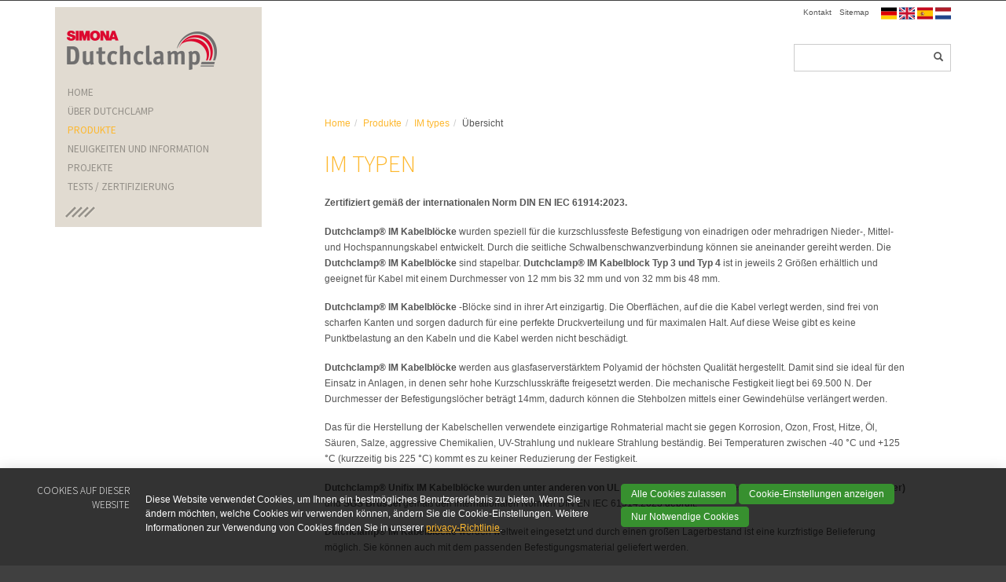

--- FILE ---
content_type: text/html; charset=UTF-8
request_url: https://www.dutchclamp.com/de/produkte/im-types/ubersicht
body_size: 7540
content:
<!DOCTYPE html>
<html lang='de'>
  <head>

<script type='text/javascript' src='/ui/uibase/script/setcookie.js?r=2b0fb64fe3071088dc4630093935479cfe20b7f0'></script>
<script type='text/javascript' src='/l/de/cookie_control/filter/default/6b86b273ff34fce19d6b804eff5a3f5747ada4eaa22f1d49c01e52ddb7875b4b'></script>
<meta itemprop="pb:time" content="1533121939">
 <meta name='generator' content='Procurios' />
    <meta charset="UTF-8">
    <meta content="IE=edge" http-equiv="X-UA-Compatible">
    <meta content="width=device-width, initial-scale=1" name="viewport">
    <title>IM typen - Dutchclamp</title>
    <meta content='De Zaak Fortuin - http://www.dezaakfortuin.nl/' name='author'/>
      
    <link href="/ui/Dutchclamp/img/favicon.ico" rel="shortcut icon" sizes="16x16 24x24 32x32 48x48 64x64">

    <!-- Custom font libraries -->
    <link href="//netdna.bootstrapcdn.com/font-awesome/4.1.0/css/font-awesome.min.css" rel="stylesheet">

    <link rel='stylesheet' type='text/css' media='screen' href='/cache/2rbskjzbv7uos.010b7e661039.css' />
<link rel='stylesheet' type='text/css' media='screen' href='/cache/3klo04l1x0u88.010b7e661039.css' />
    <!-- Custom styles for this template -->
<!-- HTML5 shim and Respond.js IE8 support of HTML5 elements and media queries -->
    <!--[if lt IE 9]> <script src="https://oss.maxcdn.com/libs/html5shiv/3.7.0/html5shiv.js"></script> <script src="https://oss.maxcdn.com/libs/respond.js/1.4.2/respond.min.js"></script> <![endif]-->

    <link rel='stylesheet' type='text/css' media='screen' href='/ui/uibase/style/pbutil.css?rev=936ee22c6760c7601820a01aadeb5a63a9c84a35' />
<script type='text/javascript' src='/ui/uibase/script/prototype/prototype-min.js?rev=2ce7626cd5fcfb3042f3ce6c532d9fd6b7e4e352'></script>
<script type='text/javascript' src='/ui/uibase/droplets/iframe-resizer/child.js?rev=8075597b7937271dad9679269aec91bcab7a61fc'></script>
<script type='text/javascript' src='/ui/uibase/script/pblib/pblib.js?rev=397cb9ef2e7dec4e026c879b0066f2807e007912'></script>
 
	<link rel='alternate' hreflang='de-DE' href='https://www.dutchclamp.com/de/produkte/im-types/ubersicht' />
	<link rel='alternate' hreflang='en-US' href='https://www.dutchclamp.com/en/products/im-types/overview' />
	<link rel='alternate' hreflang='es-ES' href='https://www.dutchclamp.com/es/productos/im-types/vision-de-conjunto' />
	<link rel='alternate' hreflang='nl-NL' href='https://www.dutchclamp.com/nl/producten/im-types/overzicht' />
<script src="/ui/uibase/vendor/procurios/amdLoader/dist/amdLoader.js?rev=b1a6a7ceda19f51c6a18587a2b15ca17675e5d29" data-main data-rev="010b7e661039"></script>
<script type='text/javascript'>var digitalData = {"page":{"attributes":{"PBSiteID":"257"},"pageInfo":{"pageID":"381","pageName":"IM typen","language":"de_DE","breadCrumbs":["Home","Produkte","IM types","\u00dcbersicht"]}},"component":[{"componentInfo":{"componentID":"565","componentName":"IM typen - inhoud"}},{"componentInfo":{"componentID":"383","componentName":"Produkte"}},{"componentInfo":{"componentID":"650","componentName":"FOOTER - Laatste nieuws DE"},"attributes":{"componentType":"NewsContent","componentModule":"Website"}},{"componentInfo":{"componentID":"437","componentName":"Wir freuen uns, Ihnen helfen zu k\u00f6nnen, die richtige Schelle zu finden!"}},{"componentInfo":{"componentID":"438","componentName":"Kontakt"}},{"componentInfo":{"componentID":"439","componentName":"Folgen Sie uns auf..."}},{"componentInfo":{"componentID":"631","componentName":"Produktbrosch\u00fcre"}}],"cookiePolicy":{"acceptancePolicy":"optIn","cookieTypeCategory":{"tracking":"tracking","statistics":"tracking","external":"external","functional":"essential"},"allowedCookieTypes":{"functional":true,"preferences":false,"statistics":false,"tracking":false,"external":false}},"pageInstanceID":"production"}</script>
    <script>
        window.dataLayer = window.dataLayer || [];
        function gtag(){ dataLayer.push(arguments); }

        gtag('consent', 'default', {"ad_storage":"denied","ad_user_data":"denied","ad_personalization":"denied","analytics_storage":"denied","functionality_storage":"denied","personalization_storage":"denied","security_storage":"granted"});
    </script>
<script>
    (function(w,d,s,l,i){w[l]=w[l]||[];w[l].push({'gtm.start':
        new Date().getTime(),event:'gtm.js'});var f=d.getElementsByTagName(s)[0],
        j=d.createElement(s),dl=l!='dataLayer'?'&l='+l:'';j.async=true;j.src=
        '//www.googletagmanager.com/gtm.js?id='+i+dl;f.parentNode.insertBefore(j,f);
    })(window,document,'script','dataLayer','GTM-PKJJ26');
</script>
<link rel='stylesheet' media='screen' href='/files/mod_news/style/news.css?rev=b235ab143c1d612fe99090c80fdab78687ffaccd' type='text/css' />
<link rel='stylesheet' media='screen' href='/files/mod_cookie_control/style/cookie-control.css?rev=47fa83acee758c80248c8a782271fc5d0f928fc4' type='text/css' />
<script src='/a/de/module/mod_cookie_control/script/cookie-control.js?rev=7bf44ede546893e6962803330cfe9044255e761a'></script>
 
  </head>
  <body class=''>
<noscript>
    <iframe src="//www.googletagmanager.com/ns.html?id=GTM-PKJJ26" height="0" width="0" style="display:none; visibility:hidden"></iframe>
</noscript>

    <!-- ProBaseSpider noIndex -->
    <header id="header">
      <div class="container">
        <nav id="top-nav">
          <!-- ProBaseSpider noIndex noLinks --><div class='language_buttons'>

	
	<a href='https://www.dutchclamp.com/de/' class='de current first'><img class='icon' src='/ui/uibase/icons/svg/flag/de.svg?new' height='16' width='20' title='Deutsch' /></a>

	
	<a href='https://www.dutchclamp.com/en/' class='en'><img class='icon' src='/ui/uibase/icons/svg/flag/en.svg?new' height='16' width='20' title='Englisch' /></a>

	
	<a href='https://www.dutchclamp.com/es/' class='es'><img class='icon' src='/ui/uibase/icons/svg/flag/es.svg?new' height='16' width='20' title='Spanish' /></a>

	
	<a href='https://www.dutchclamp.com/nl/' class='nl last'><img class='icon' src='/ui/uibase/icons/svg/flag/nl.svg?new' height='16' width='20' title='Niederländisch' /></a>
</div><!-- /ProBaseSpider -->
          <ul><li class="nth-child1">                
            <a href="/de/sitemap">Sitemap</a></li><li class="nth-child2 last">                
            <a href="/de/kontakt">Kontakt</a></li></ul>
        </nav>
      </div>
    </header>

    <section id="top">
      <div class="container">
        <div class="wrapper">
          <div class="sidebar-nav">
            <a class="navbar-brand" href="/de/"><img class="img-responsive" src="/ui/Dutchclamp/img/logo.png"></a>
            <div class="navbar navbar-default" role="navigation">
              <div class="navbar-header">
                <button class="navbar-toggle" data-target=".navbar-collapse" data-toggle="collapse" type="button">
                  <span class="icon-bar"></span>
                  <span class="icon-bar"></span>
                  <span class="icon-bar"></span>
                </button>
              </div>
              <nav class="collapse navbar-collapse">
                <ul><li class="nth-child1">                
            <a href="/de/">Home</a></li><li class="nth-child2">                
            <a href="/de/uber-dutchclamp">Über Dutchclamp</a></li><li class="nth-child3 active">                
            <a href="/de/produkte">Produkte</a></li><li class="nth-child4">                
            <a href="/de/neuigkeiten-und-information">Neuigkeiten und Information</a></li><li class="nth-child5">                
            <a href="/de/projekte">Projekte</a></li><li class="nth-child6 last">                
            <a href="/de/tests-zertifizierung">Tests / Zertifizierung</a></li></ul>
              </nav>
            </div>
          </div>
          <div class="content-panel">
            <div class="search-panel">
              
            <!-- ProBaseSpider noIndex -->
            <form method='get' action='/k/de/searchengine' id='quick-search' class='quickSearch'>
            <fieldset><label for='searchfield'>Frontend search: </label>
            <input id='searchfield' type='text' name='q' value='' />
            <button type='submit'><span class='inner-button'>Frontend search</span></button></fieldset></form>
            <!-- /ProBaseSpider -->
            </div>
            <div class="main-content clearfix">
              <!-- ProBaseSpider noIndex --><nav aria-label='Breadcrumb'><ol id='breadcrumbs' class='breadcrumbs'><li class='first odd'><a href='/de/'>Home</a></li><li class='even'><a href='/de/produkte'>Produkte</a></li><li class='odd'><a href='/de/produkte/im-types'>IM types</a></li><li class='last even' aria-current='page'>Übersicht</li></ol></nav><!-- /ProBaseSpider --> 
              <!-- /ProBaseSpider -->
              
              <h1>IM typen</h1> <div
    id='art_565'
    class='article article_1 article_odd article_first article_last'
    >
        <div class='article_content article_static'><p class="first"><strong>Zertifiziert gem&auml;&szlig; der internationalen Norm DIN EN IEC 61914:2023.</strong></p>
<p><strong>Dutchclamp&reg; IM Kabelbl&ouml;cke </strong>wurden speziell f&uuml;r die kurzschlussfeste Befestigung von einadrigen oder mehradrigen Nieder-, Mittel- und Hochspannungskabel entwickelt. Durch die seitliche Schwalbenschwanzverbindung k&ouml;nnen sie aneinander gereiht werden. Die <strong>Dutchclamp&reg; IM Kabelbl&ouml;cke </strong>sind stapelbar. <strong>Dutchclamp&reg; IM Kabelblock Typ 3 </strong><strong>und Typ 4 </strong>ist in jeweils 2 Gr&ouml;&szlig;en erh&auml;ltlich und geeignet f&uuml;r Kabel mit einem Durchmesser von 12 mm bis 32 mm und von 32 mm bis 48 mm.&nbsp;</p>
<p><strong>Dutchclamp&reg; IM Kabelbl&ouml;cke</strong> -Bl&ouml;cke sind in ihrer Art einzigartig. Die Oberfl&auml;chen, auf die die Kabel verlegt werden, sind frei von scharfen Kanten und sorgen dadurch f&uuml;r eine perfekte Druckverteilung und f&uuml;r maximalen Halt. Auf diese Weise gibt es keine Punktbelastung an den Kabeln und die Kabel werden nicht besch&auml;digt.</p>
<p><strong>Dutchclamp&reg; IM Kabelbl&ouml;cke</strong> werden aus glasfaserverst&auml;rktem Polyamid der h&ouml;chsten Qualit&auml;t hergestellt. Damit sind sie ideal f&uuml;r den Einsatz in Anlagen, in denen sehr hohe Kurzschlusskr&auml;fte freigesetzt werden. Die mechanische Festigkeit liegt bei 69.500 N. Der Durchmesser der Befestigungsl&ouml;cher betr&auml;gt 14mm, dadurch k&ouml;nnen die Stehbolzen mittels einer Gewindeh&uuml;lse verl&auml;ngert werden.</p>
<p>Das f&uuml;r die Herstellung der Kabelschellen verwendete einzigartige Rohmaterial macht sie gegen Korrosion, Ozon, Frost, Hitze, &Ouml;l, S&auml;uren, Salze, aggressive Chemikalien, UV-Strahlung und nukleare Strahlung best&auml;ndig. Bei Temperaturen zwischen -40 &deg;C und +125 &deg;C (kurzzeitig bis 225 &deg;C) kommt es zu keiner Reduzierung der Festigkeit.&nbsp;</p>
<p><strong>Dutchclamp&reg; Unifix IM Kabelbl&ouml;cke wurden unter anderen von UL (Underwriters Laboratories USA)</strong>, Voltalab Grenoble <strong>(Schneider) </strong>und <strong>SGS Br&uuml;ssel </strong>gem&auml;&szlig; den internationalen Normen DIN EN IEC 61914:2023<strong>&nbsp;</strong>gepr&uuml;ft.&nbsp;</p>
<p class="last"><strong>Dutchclamp&reg; IM Kabelbl&ouml;cke </strong>werden weltweit eingesetzt und durch einen gro&szlig;en Lagerbestand ist eine kurzfristige Belieferung m&ouml;glich. Sie k&ouml;nnen auch mit dem passenden Befestigungsmaterial geliefert werden.&nbsp;</p></div>
</div>
              <!-- ProBaseSpider noIndex -->
              <div class="product-overview">
                <div
    id='art_383'
    class='article article_1 article_odd article_first article_last'
    >
            <h2>Produkte</h2>
        <div class='article_content article_static'><ol class="product-list first last">
<li><a href="/de/produkte/im-types/im-3-x-12-32"><img title="IM 3 x 12 - 32" onclick="" onmouseover="" onmouseout="" src="/l/library/download/urn:uuid:6b94c4aa-cee6-44ef-845a-1b754a6d02e2/im-3x-12-32.jpg?width=480&amp;height=320&amp;ext=.jpg" alt="IM 3 x 12 - 32" data-lightbox-galleryname="" width="480" height="320" class="img-responsive" /><span>IM 3 x 12 - 32</span></a></li>
<li><a href="/de/produkte/im-types/im-3-x-32-48"> <img title="IM 3 x 12 - 32" onclick="" onmouseover="" onmouseout="" src="/l/library/download/urn:uuid:40513d72-34de-46d2-93e0-c5cf19550079/im-3x-32-48.jpg?width=480&amp;height=320&amp;ext=.jpg" alt="IM 3 x 12 - 32" data-lightbox-galleryname="" width="480" height="320" class="img-responsive" /> <span>IM 3 x 32 - 48</span></a></li>
<li><a href="/de/produkte/im-types/im-4-x-12-32"><img title="IM 4 x 12 - 32" onclick="" onmouseover="" onmouseout="" src="/l/library/download/urn:uuid:f317d710-4975-43e8-b6a3-479221fc9cbc/im-4x-12-32.jpg?width=480&amp;height=320&amp;ext=.jpg" alt="IM 4 x 12 - 32" data-lightbox-galleryname="" width="480" height="320" class="img-responsive" /><span>IM 4 x 12 - 32</span></a></li>
<li><a href="/de/produkte/im-types/im-4-x-32-48"><img title="IM 4 x 32 - 48" onclick="" onmouseover="" onmouseout="" src="/l/library/download/urn:uuid:2424ba08-52d3-468a-b4e2-089943fc03d4/im-4x-32-48.jpg?width=480&amp;height=320&amp;ext=.jpg" alt="IM 4 x 32 - 48" data-lightbox-galleryname="" width="480" height="320" class="img-responsive" /><span>IM 4 x 32 - 48</span></a></li>
<li><a href="/de/produkte/im-types/im-6-x-32-48"></a><a href="/de/produkte/im-types/im-6-x-32-48"><img title="IM 6 x 32 - 48" onclick="" onmouseover="" onmouseout="" src="/l/library/download/urn:uuid:bb51cabe-aa66-48b0-ae6f-53c41c85c29b/im-6x-32-48.jpg?width=480&amp;height=320&amp;scaleType=null&amp;color=0&amp;ext=.jpg" alt="im-6x-32-48.jpg" data-lightbox-galleryname="" width="480" height="320" class="img-responsive" /><span>IM 6 x 32 - 48</span></a></li>
</ol></div>
</div>
              </div>
            </div>
          </div>
        </div>
      </div>
    </section>

    <footer id="footer">
      <section id="footer-home">
        <div class="container">
          <div class="wrapper">
            
            <section class="footer-panel w50"><div
    id='art_650'
    class='article article_1 article_odd article_first article_last'
    >
        <div class='article_content article_dynamic'><div class='newslistitem odd first last'>
        
        <h3 class='newsitemtitle'><a href='/k/de/n99/news/view/689/650/the-hong-kong-zhuhai-macau-bridge.html'>The Hong Kong–Zhuhai–Macau Bridge</a></h3>
        
        <div class='introduction'><img src='/l/de/library/download/urn:uuid:0727ed2b-20d7-4c27-a423-b0d56cf14136/image014.jpg?scaleType=3&amp;width=175&amp;height=131' alt='image014.jpg' class='smallNewsImage' /><span class='date'>Donnerstag 03 November 2016 <span class='time'>14:01</span></span>            The Hong Kong–Zhuhai–Macau Bridge is a construction project which consists of a series of bridges and tunnels crossing the Lingdingyang channel that will connect Hong Kong, Macau and Zhuhai, three major cities on the Pearl River Delta in China. <a href='/k/de/n99/news/view/689/650/the-hong-kong-zhuhai-macau-bridge.html' class='readon'><span>Lesen Sie weiter</span></a></div>
        
        <div class='separator'></div>
        </div></div>
</div></section> 
            <section class="footer-panel w50"><div
    id='art_437'
    class='article article_1 article_odd article_first article_last'
    >
            <h2>Wir freuen uns, Ihnen helfen zu können, die richtige Schelle zu finden!</h2>
        <div class='article_content article_static'><p class="first">Sie m&ouml;chten mehr &uuml;ber unsere Produkte erfahren? Bitte kontaktieren Sie uns. Wir freuen uns darauf Ihnen zu helfen!</p>
<p class="last"><a href="/de/kontakt" class="btn btn-primary btn-sm">Kontaktieren Sie uns &gt;</a></p></div>
</div></section>
          </div>
          <!-- /.wrapper -->
        </div>
        <!-- /.container -->
      </section>
      <section id="footer-contact">
        <div class="container">
          <div class="wrapper">
            
            <section class="footer-panel w25"><div
    id='art_438'
    class='article article_1 article_odd article_first article_last'
    >
            <h2>Kontakt</h2>
        <div class='article_content article_static'><p class="first">Dutchclamp GmbH<br />Alt-Heerdt 104<br />40549 D&uuml;sseldorf<br />Deutschland</p>
<p>T +49 (0)211 63 55 24 24<br /> F +49 (0)211 63 55 24 25</p>
<p class="last"><a href="mailto:info@dutchclamp.de">info@dutchclamp.de</a></p></div>
</div></section> 
            <section class="footer-panel w25"><div
    id='art_439'
    class='article article_1 article_odd article_first article_last'
    >
            <h2>Folgen Sie uns auf...</h2>
        <div class='article_content article_static'><p class="first"><a rel="noopener noreferrer" href="http://www.youtube.com/channel/UCasGDIoI2THu9lvg8VnEJww" target="_blank"><img title="" src="/l/library/download/urn:uuid:574709a8-9a3b-4c84-be19-061eef44bf17/icon_youtube.png?scaleType=1&amp;width=28&amp;height=29" alt="" data-lightbox-galleryname="" width="28" height="29" /></a>&nbsp;<a rel="noopener noreferrer" href="https://www.facebook.com/dutchclamp" target="_blank"><img title="" src="/l/library/download/urn:uuid:46a60373-030f-4b6d-b6eb-5467c4d1f774/facebook-3-xxl.png?scaleType=1&amp;width=28&amp;height=28" alt="" data-lightbox-galleryname="" width="28" height="28" /></a></p>
<p></p>
<p><a href="/l/library/download/urn:uuid:47ace3f5-6031-4b2d-b2f8-1bc4a6ea3e4b/iso+9001+en+valid+until+05+july+2026.pdf?format=save_to_disk"><img title="" src="/l/library/download/urn:uuid:4d9fcb99-9a44-40b0-8856-0bc99685a8c3/iso-9001.png?scaleType=1&amp;width=90&amp;height=90" alt="iso-9001.png" data-lightbox-galleryname="" width="90" height="90" /></a><a href="/l/library/download/urn:uuid:f8830669-b131-4c88-91e6-7f44e6932511/iso+14001+en+valid+until+05+july+2026.pdf?format=save_to_disk"><img title="" src="/l/library/download/urn:uuid:837b8450-69ad-41ec-a5e0-744373930774/iso-14001.png?scaleType=1&amp;width=90&amp;height=90" alt="iso-14001.png" data-lightbox-galleryname="" width="90" height="90" /></a><a href="/l/library/download/urn:uuid:7046d23b-bdf8-42b2-8c7a-eadd5aa646dd/iso+9001+-+2015+geldig+tot+5-7-2023.pdf?format=save_to_disk"></a><img title="" src="/l/library/download/urn:uuid:79ef11c2-a4b0-4bc1-bfd8-1b9f0aa0dca1/rva.png?scaleType=1&amp;width=90&amp;height=90" alt="" data-lightbox-galleryname="" width="90" height="90" style="display:inline;" /></p>
<p class="last"><a title="Bekijk de brochure" rel="noopener noreferrer" href="/l/library/download/urn:uuid:118b9365-e3a1-462a-b893-f3613d486871/electroplast+bv+juni+2021+2022.pdf?format=save_to_disk" target="_blank" class="btn btn-primary btn-sm">Waarborg Wind certificaat &gt;</a></p></div>
</div></section>
            <section class="footer-panel w25">
              <nav id="footer-nav">
                <ul><li class="nth-child1">                
            <a href="/de/sitemap">Sitemap</a></li><li class="nth-child2 last">                
            <a href="/de/kontakt">Kontakt</a></li></ul>
              </nav>
            </section>
            <section class="footer-panel w25">
              <div
    id='art_631'
    class='article article_1 article_odd article_first article_last'
    >
            <h2>Produktbroschüre</h2>
        <div class='article_content article_static'><p class="first last"><a title="Brosch&uuml;re anzeigen" rel="noopener noreferrer" href="https://dzf-preview.nl/dutchclamp/ibrochure_EN/" target="_blank" class="btn btn-primary btn-sm">Brosch&uuml;re anzeigen &gt;</a></p></div>
</div>
            </section>
          </div>
          <!-- /.wrapper -->
        </div>
        <!-- /.container -->
      </section>
    </footer>
    <!-- /ProBaseSpider -->

     

    <!-- Placed at the end of the document so the pages load faster -->
    <script src="https://ajax.googleapis.com/ajax/libs/jquery/1.11.0/jquery.min.js"></script>
    <script crossorigin="anonymous" integrity="sha256-KXn5puMvxCw+dAYznun+drMdG1IFl3agK0p/pqT9KAo= sha512-2e8qq0ETcfWRI4HJBzQiA3UoyFk6tbNyG+qSaIBZLyW9Xf3sWZHN/lxe9fTh1U45DpPf07yj94KsUHHWe4Yk1A==" src="https://maxcdn.bootstrapcdn.com/bootstrap/3.3.6/js/bootstrap.min.js"></script>

    <!-- Theme custom js -->
    <script src="/cache/1_28c3g2zjief4s.010b7e661039.js"></script>

  




<!-- ProBaseSpider noIndex noLinks -->
<div id="scms-cc-cookie-bar" class='scms-cookie-control'>
    <div class="cb-content-container">
        <div class="cb-content-row cb-content-row-1 cb-clearfix">
            <div class="cb-notice cb-content cb-content-left">
                <h2>Cookies auf dieser Website</h2>
                <div class="cb-inner-content">
                                            <p><p>Diese Website verwendet Cookies, um Ihnen ein bestmögliches Benutzererlebnis zu bieten. Wenn Sie ändern möchten, welche Cookies wir verwenden können, ändern Sie die Cookie-Einstellungen. Weitere Informationen zur Verwendung von Cookies finden Sie in unserer <a href='/de/privacy-policy'>privacy-Richtlinie</a>.</p></p>
                                    </div>
            </div>
            <div class="cb-buttons cb-content cb-content-right">
                <div class="cb-inner-content">
                                            <p>
                            <a href="/l/de/cookie_control/accept-cookies/all?u=AUpF9MF4Rwex3ZHSv3m5x_0ZarNPMeStbZ759cICZ3g91M60e_yGPQSJ30BznIJhNoMatbSaZvo7" class="CookiesOK cb-button-primary cb-button" rel="nofollow">Alle Cookies zulassen</a>
                            <button id="cd-settings-button" class="cb-button-primary cb-button">Cookie-Einstellungen anzeigen</button>
                            <a href="/l/de/cookie_control/decline-cookies?u=AUpF9MF4Rwex3ZHSv3m5x_0ZarNPMeStbZ759cICZ3g91M60e_yGPQR90NE91egcw3pHA6aH94xX" class="cb-button-primary cb-button" rel="nofollow">Nur Notwendige Cookies</a>
                        </p>
                                    </div>
            </div>
        </div>
        <div class="cb-content-row cb-content-row-2 cb-clearfix">
            <div class="cb-cookie-settings cb-content">
                <h2>Ihre Cookie-Einstellungen</h2>
                <div class="cb-inner-content">
                    <form action="/l/de/cookie_control/accept-cookies?u=AUpF9MF4Rwex3ZHSv3m5x_0ZarNPMeStbZ759cICZ3g91M60e_yGPQRSnFKLQJYxWHd57ONe4JDV" method="post">
                        <fieldset>
                            <ol>
                                                            <li class="cb-cookies-always-on">
                                    <label for="cb-essential">
                                        <input type="checkbox" id="cb-essential" name="cookie-policy-category-1" class="cb-onoffswitch-checkbox" disabled="disabled" checked />
                                        <span>Notwendige Cookies</span>
                                    </label>
                                    <p>Sie erhalten nur Cookies, die für das Funktionieren der Webseiten essentiell sind. Sie können diese Cookies nicht deaktivieren.</p>
                                </li>
                                                            <li>
                                    <label for="cb-preferences">
                                        <input type="checkbox" id="cb-preferences" name="cookie-policy-category-8" class="cb-onoffswitch-checkbox" />
                                        <span>Preferences</span>
                                    </label>
                                    <p>This website stores your preferences so they can be applied during your next visit.</p>
                                </li>
                                                            <li>
                                    <label for="cb-analysis">
                                        <input type="checkbox" id="cb-analysis" name="cookie-policy-category-16" class="cb-onoffswitch-checkbox" />
                                        <span>Analysis</span>
                                    </label>
                                    <p>Wir analysieren, wie die Webseite verwendet wird, damit wir sie weiter verbessern können. Die Daten werden anonym gesammelt.</p>
                                </li>
                                                            <li>
                                    <label for="cb-tracking">
                                        <input type="checkbox" id="cb-tracking" name="cookie-policy-category-2" class="cb-onoffswitch-checkbox" />
                                        <span>Analyse-Cookies</span>
                                    </label>
                                    <p>This website analyses your visit, so its content can be tailored to your needs.</p>
                                </li>
                                                            <li>
                                    <label for="cb-external">
                                        <input type="checkbox" id="cb-external" name="cookie-policy-category-4" class="cb-onoffswitch-checkbox" />
                                        <span>Externe Cookies</span>
                                    </label>
                                    <p>Diese Webseite bietet Funktionen von Dritten an, wie das Teilen von Inhalten auf sozialen Netzwerken.</p>
                                </li>
                                                        </ol>
                        </fieldset>
                        <p>
                            <button class="cb-button-primary cb-button">Save and close</button>
                        </p>
                    </form>
                </div>
            </div>
        </div>
    </div>
</div>
<!-- /ProBaseSpider -->

</body>
</html>


--- FILE ---
content_type: text/javascript; charset=utf-8
request_url: https://www.dutchclamp.com/cache/1_28c3g2zjief4s.010b7e661039.js
body_size: 672
content:
if(jQuery.noConflict(),Prototype.BrowserFeatures.ElementExtensions){var disablePrototypeJS=function(t,e){var a=function(e){e.target[t]=void 0,setTimeout(function(){delete e.target[t]},0)};e.each(function(e){jQuery(window).on(t+".bs."+e,a)})},pluginsToDisable=["collapse","dropdown","modal","tooltip"];disablePrototypeJS("show",pluginsToDisable),disablePrototypeJS("hide",pluginsToDisable)}jQuery(document).ready(function(t){t(".bs-example-tooltips").children().each(function(){t(this).tooltip()}),t(".newsitem").find("h3").replaceWith(function(){return"<h1>"+t(this).text()+"</h1>"}),t(".newslistitem").find("h3").replaceWith(function(){return"<h2>"+t(this).html()+"</h2>"}),t(".pb-gallery").removeAttr("style"),t("#art_479").addClass("hidden-xs"),t("#art_673").addClass("hidden-xs"),t("#art_670").addClass("hidden-xs"),t("#art_672").addClass("hidden-xs"),t("#art_674").addClass("hidden-xs"),t(".search-panel form button span").remove(),t(".search-panel form button").append('<span class="glyphicon glyphicon-search"></span>'),t("#pbsearch_form input").addClass("form-control"),t("#pbsearch_form button").addClass("btn btn-primary"),t(".breadcrumbs").addClass("breadcrumb"),t("input.proFormText").addClass("form-control"),t("textarea.proFormText").addClass("form-control"),t("button.submit").addClass("btn btn-primary"),t("input#ff_462").attr("placeholder","Naam"),t("input#ff_463").attr("placeholder","naam@domein.nl"),t("textarea#ff_464").attr("placeholder","Bericht"),t("#sitemap div.category-wrap:nth-child(3)").append('<div class="clearfix"></div>'),t(".product-img img").addClass("img-responsive"),t(".product-content table").addClass("table table-striped"),t(".pb-gt3-photos li img").addClass("img-responsive");var e=["Top menu"];t(".breadcrumbs li").each(function(a){-1!=jQuery.inArray(t(this).text(),e)&&t(this).hide()})});

--- FILE ---
content_type: image/svg+xml
request_url: https://www.dutchclamp.com/ui/uibase/icons/svg/flag/es.svg?new
body_size: 9933
content:
<svg xmlns="http://www.w3.org/2000/svg" xml:space="preserve" preserveAspectRatio="xMidYMid meet" style="fill-rule:evenodd;clip-rule:evenodd;stroke-linejoin:round" viewBox="0 0 640 512">
  <path d="M0-65h640v480H0z" style="fill:#c60b1e;fill-rule:nonzero" transform="translate(0 80)"/>
  <path d="M0 55h640v240H0z" style="fill:#ffc400;fill-rule:nonzero" transform="translate(0 80)"/>
  <path d="m127 148-1-1h-1l-1-1v-2l1-1 2-1h1l1-1h10l2 1h3l1 1v3l-1 1-1 1h-16" style="fill:#ad1519;fill-rule:nonzero" transform="translate(0 80)"/>
  <path d="m127 148-1-1h-1l-1-1v-2l1-1 2-1h1l1-1h10l2 1h3l1 1v3l-1 1-1 1h-16Z" style="fill:none;fill-rule:nonzero;stroke:#000;stroke-width:.3px" transform="translate(0 80)"/>
  <path d="m133 142 2-2 1 2-1 3-2-3" style="fill:#c8b100;fill-rule:nonzero" transform="translate(0 80)"/>
  <path d="m133 142 2-2 1 2-1 3-2-3Z" style="fill:none;fill-rule:nonzero;stroke:#000;stroke-width:.3px;stroke-linejoin:miter" transform="translate(0 80)"/>
  <path d="m134 142 1-2v4l-1-2" style="fill:#c8b100;fill-rule:nonzero" transform="translate(0 80)"/>
  <path d="m134 142 1-2v4l-1-2Z" style="fill:none;fill-rule:nonzero;stroke:#000;stroke-width:.3px;stroke-linejoin:miter" transform="translate(0 80)"/>
  <path d="m134 140 1-1 1 1h-2" style="fill:#c8b100;fill-rule:nonzero" transform="translate(0 80)"/>
  <path d="M135 139v1h-1v-3h2v1h-1v1Z" style="fill:#c8b100;fill-rule:nonzero" transform="translate(0 80)"/>
  <path d="M135 139v1h-1v-3h2v1h-1v1Z" style="fill:none;fill-rule:nonzero;stroke:#000;stroke-width:.3px;stroke-linejoin:miter" transform="translate(0 80)"/>
  <path d="M136 139v1h-3v-1h1v-2h2v1h-1v1h1Z" style="fill:#c8b100;fill-rule:nonzero" transform="translate(0 80)"/>
  <path d="M136 139v1h-3v-1h1v-2h2v1h-1v1h1Z" style="fill:none;fill-rule:nonzero;stroke:#000;stroke-width:.3px;stroke-linejoin:miter" transform="translate(0 80)"/>
  <path d="m135 139 1 1h-2v-1" style="fill:none;fill-rule:nonzero;stroke:#000;stroke-width:.3px;stroke-linejoin:miter" transform="translate(0 80)"/>
  <path d="M135 148h-5v-4l-3-2v-1c1 0 4 1 5 4l1 1h4v-1c2-3 4-4 5-4l1 1-3 2v2l-1 1v1h-4" style="fill:#c8b100;fill-rule:nonzero" transform="translate(0 80)"/>
  <path d="M135 148h-5v-4l-3-2v-1c1 0 4 1 5 4l1 1h4v-1c2-3 4-4 5-4l1 1-3 2v2l-1 1v1h-4Z" style="fill:none;fill-rule:nonzero;stroke:#000;stroke-width:.3px;stroke-linejoin:miter" transform="translate(0 80)"/>
  <path d="M127 142c1-1 3 1 4 3m11-3-4 3" style="fill:none;fill-rule:nonzero;stroke:#000;stroke-width:.3px;stroke-linejoin:miter" transform="translate(0 80)"/>
  <path d="m128 151-1-2h15v1l-1 1-6-1-7 1Z" style="fill:#c8b100;fill-rule:nonzero" transform="translate(0 80)"/>
  <path d="m128 151-1-2h15v1l-1 1-6-1-7 1Z" style="fill:none;fill-rule:nonzero;stroke:#000;stroke-width:.3px;stroke-linejoin:miter" transform="translate(0 80)"/>
  <path d="m135 153 6-1 1-1h-1l-6-1-7 1 1 1 6 1" style="fill:#c8b100;fill-rule:nonzero" transform="translate(0 80)"/>
  <path d="m135 153 6-1 1-1h-1l-6-1-7 1 1 1 6 1Z" style="fill:none;fill-rule:nonzero;stroke:#000;stroke-width:.3px;stroke-linejoin:miter" transform="translate(0 80)"/>
  <path d="M142 148h-2l-1-1-1 1-1-1h-5l-1 1-1-1-1 1h-2v1a27 27 0 0 1 15 0v-1" style="fill:#c8b100;fill-rule:nonzero" transform="translate(0 80)"/>
  <path d="M142 148h-2l-1-1-1 1-1-1h-5l-1 1-1-1-1 1h-2v1a27 27 0 0 1 15 0v-1Z" style="fill:none;fill-rule:nonzero;stroke:#000;stroke-width:.3px;stroke-linejoin:miter" transform="translate(0 80)"/>
  <path d="m135 146 1 1 1-1v1h1l1-1h1v1l1 1 1-1v1h1l1-1-1 1-1 1-1-1-2-1-1 1-1-1-1 1-1-1a2 2 0 0 1-3 0l-1 1-1-1-1 1h-1l-1 1-1-1-1-1 1 1h1l1-1 1 1 1-1v-1l1 1 1-1 1 1 1-1h1" style="fill:#c8b100;fill-rule:nonzero" transform="translate(0 80)"/>
  <path d="m135 146 1 1 1-1v1h1l1-1h1v1l1 1 1-1v1h1l1-1-1 1-1 1-1-1-2-1-1 1-1-1-1 1-1-1a2 2 0 0 1-3 0l-1 1-1-1-1 1h-1l-1 1-1-1-1-1 1 1h1l1-1 1 1 1-1v-1l1 1 1-1 1 1 1-1h1Z" style="fill:none;fill-rule:nonzero;stroke:#000;stroke-width:.3px;stroke-linejoin:miter" transform="translate(0 80)"/>
  <path d="m135 148-8 1 8-1 7 1-7-1" style="fill:#c8b100;fill-rule:nonzero" transform="translate(0 80)"/>
  <path d="m135 148-8 1 8-1 7 1-7-1Z" style="fill:none;fill-rule:nonzero;stroke:#000;stroke-width:.3px" transform="translate(0 80)"/>
  <path d="M132 149h1l-1 1v-1" style="fill:#fff;fill-rule:nonzero" transform="translate(0 80)"/>
  <path d="M132 149h1l-1 1v-1Z" style="fill:none;fill-rule:nonzero;stroke:#000;stroke-width:.3px;stroke-linejoin:miter" transform="translate(0 80)"/>
  <path d="M135 150h-1l-1-1h3v1h-1" style="fill:#ad1519;fill-rule:nonzero" transform="translate(0 80)"/>
  <path d="M135 150h-1l-1-1h3v1h-1" style="fill:none;fill-rule:nonzero;stroke:#000;stroke-width:.3px;stroke-linejoin:miter" transform="translate(0 80)"/>
  <path d="M130 150h-1v-1h2v1h-1" style="fill:#058e6e;fill-rule:nonzero" transform="translate(0 80)"/>
  <path d="M130 150h-1v-1h2v1h-1" style="fill:none;fill-rule:nonzero;stroke:#000;stroke-width:.3px;stroke-linejoin:miter" transform="translate(0 80)"/>
  <path d="M127 150h1v1l-1-1Z" style="fill:#ad1519;fill-rule:nonzero" transform="translate(0 80)"/>
  <path d="M127 150h1v1l-1-1Z" style="fill:none;fill-rule:nonzero;stroke:#000;stroke-width:.3px;stroke-linejoin:miter" transform="translate(0 80)"/>
  <path d="M137 149h1l-1 1v-1" style="fill:#fff;fill-rule:nonzero" transform="translate(0 80)"/>
  <path d="M137 149h1l-1 1v-1Z" style="fill:none;fill-rule:nonzero;stroke:#000;stroke-width:.3px;stroke-linejoin:miter" transform="translate(0 80)"/>
  <path d="M139 150h1v-1h-2l1 1" style="fill:#058e6e;fill-rule:nonzero" transform="translate(0 80)"/>
  <path d="M139 150h1v-1h-2l1 1" style="fill:none;fill-rule:nonzero;stroke:#000;stroke-width:.3px;stroke-linejoin:miter" transform="translate(0 80)"/>
  <path d="M142 150h-1v1l1-1" style="fill:#ad1519;fill-rule:nonzero" transform="translate(0 80)"/>
  <path d="M142 150h-1v1l1-1" style="fill:none;fill-rule:nonzero;stroke:#000;stroke-width:.3px;stroke-linejoin:miter" transform="translate(0 80)"/>
  <path d="M135 152h-6 12-6" style="fill:#ad1519;fill-rule:nonzero" transform="translate(0 80)"/>
  <path d="M135 152h-6 12-6Z" style="fill:none;fill-rule:nonzero;stroke:#000;stroke-width:.3px" transform="translate(0 80)"/>
  <path d="M142 147" style="fill:#c8b100;fill-rule:nonzero" transform="translate(0 80)"/>
  <path d="M142 147Z" style="fill:none;fill-rule:nonzero;stroke:#000;stroke-width:.3px;stroke-linejoin:miter" transform="translate(0 80)"/>
  <path d="M137 146v1-1" style="fill:#c8b100;fill-rule:nonzero" transform="translate(0 80)"/>
  <path d="M137 146v1-1Z" style="fill:none;fill-rule:nonzero;stroke:#000;stroke-width:.3px;stroke-linejoin:miter" transform="translate(0 80)"/>
  <path d="M132 146v1-1Z" style="fill:#c8b100;fill-rule:nonzero" transform="translate(0 80)"/>
  <path d="M132 146v1-1Z" style="fill:none;fill-rule:nonzero;stroke:#000;stroke-width:.3px;stroke-linejoin:miter" transform="translate(0 80)"/>
  <path d="M127 147h1-1" style="fill:#c8b100;fill-rule:nonzero" transform="translate(0 80)"/>
  <path d="M127 147h1-1Z" style="fill:none;fill-rule:nonzero;stroke:#000;stroke-width:.3px;stroke-linejoin:miter" transform="translate(0 80)"/>
  <path d="M135 144h-1v1h1l1-1h-1Z" style="fill:#c8b100;fill-rule:nonzero" transform="translate(0 80)"/>
  <path d="M135 144h-1v1h1l1-1h-1Z" style="fill:none;fill-rule:nonzero;stroke:#000;stroke-width:.3px;stroke-linejoin:miter" transform="translate(0 80)"/>
  <path d="M133 146h2v-1h-2v1Z" style="fill:#c8b100;fill-rule:nonzero" transform="translate(0 80)"/>
  <path d="M133 146h2v-1h-2v1Z" style="fill:none;fill-rule:nonzero;stroke:#000;stroke-width:.3px;stroke-linejoin:miter" transform="translate(0 80)"/>
  <path d="M136 146h-1v-1h1v1Z" style="fill:#c8b100;fill-rule:nonzero" transform="translate(0 80)"/>
  <path d="M136 146h-1v-1h1v1Z" style="fill:none;fill-rule:nonzero;stroke:#000;stroke-width:.3px;stroke-linejoin:miter" transform="translate(0 80)"/>
  <path d="M129 144v1l1 1v-2h-1" style="fill:#c8b100;fill-rule:nonzero" transform="translate(0 80)"/>
  <path d="M129 144v1l1 1v-2h-1" style="fill:none;fill-rule:nonzero;stroke:#000;stroke-width:.3px;stroke-linejoin:miter" transform="translate(0 80)"/>
  <path d="M128 146v1l2-1h-2" style="fill:#c8b100;fill-rule:nonzero" transform="translate(0 80)"/>
  <path d="M128 146v1l2-1h-2" style="fill:none;fill-rule:nonzero;stroke:#000;stroke-width:.3px;stroke-linejoin:miter" transform="translate(0 80)"/>
  <path d="M132 146h-2l1-1 1 1" style="fill:#c8b100;fill-rule:nonzero" transform="translate(0 80)"/>
  <path d="M132 146h-2l1-1 1 1" style="fill:none;fill-rule:nonzero;stroke:#000;stroke-width:.3px;stroke-linejoin:miter" transform="translate(0 80)"/>
  <path d="M127 146v1h-2l1-1h1Z" style="fill:#c8b100;fill-rule:nonzero" transform="translate(0 80)"/>
  <path d="M127 146v1h-2l1-1h1Z" style="fill:none;fill-rule:nonzero;stroke:#000;stroke-width:.3px;stroke-linejoin:miter" transform="translate(0 80)"/>
  <path d="m129 146 1-1v1h-1" style="fill:#c8b100;fill-rule:nonzero" transform="translate(0 80)"/>
  <path d="m129 146 1-1v1h-1Z" style="fill:none;fill-rule:nonzero;stroke:#000;stroke-width:.3px;stroke-linejoin:miter" transform="translate(0 80)"/>
  <path d="m140 144 1 1-1 1-1-2h1" style="fill:#c8b100;fill-rule:nonzero" transform="translate(0 80)"/>
  <path d="m140 144 1 1-1 1-1-2h1" style="fill:none;fill-rule:nonzero;stroke:#000;stroke-width:.3px;stroke-linejoin:miter" transform="translate(0 80)"/>
  <path d="M141 146v1l-1-1h1Z" style="fill:#c8b100;fill-rule:nonzero" transform="translate(0 80)"/>
  <path d="M141 146v1l-1-1h1Z" style="fill:none;fill-rule:nonzero;stroke:#000;stroke-width:.3px;stroke-linejoin:miter" transform="translate(0 80)"/>
  <path d="M138 146h2l-2-1v1Z" style="fill:#c8b100;fill-rule:nonzero" transform="translate(0 80)"/>
  <path d="M138 146h2l-2-1v1Z" style="fill:none;fill-rule:nonzero;stroke:#000;stroke-width:.3px;stroke-linejoin:miter" transform="translate(0 80)"/>
  <path d="M143 146v1h1l-1-1Z" style="fill:#c8b100;fill-rule:nonzero" transform="translate(0 80)"/>
  <path d="M143 146v1h1l-1-1Z" style="fill:none;fill-rule:nonzero;stroke:#000;stroke-width:.3px;stroke-linejoin:miter" transform="translate(0 80)"/>
  <path d="M134 145h1v1l-1-1" style="fill:#c8b100;fill-rule:nonzero" transform="translate(0 80)"/>
  <path d="M134 145h1v1l-1-1Z" style="fill:none;fill-rule:nonzero;stroke:#000;stroke-width:.3px;stroke-linejoin:miter" transform="translate(0 80)"/>
  <path d="m139 146 1-1v1h-1" style="fill:#c8b100;fill-rule:nonzero" transform="translate(0 80)"/>
  <path d="m139 146 1-1v1h-1Z" style="fill:none;fill-rule:nonzero;stroke:#000;stroke-width:.3px;stroke-linejoin:miter" transform="translate(0 80)"/>
  <path d="M125 147h-1v-1h1v1" style="fill:#c8b100;fill-rule:nonzero" transform="translate(0 80)"/>
  <path d="M125 147h-1v-1h1v1Z" style="fill:none;fill-rule:nonzero;stroke:#000;stroke-width:.3px;stroke-linejoin:miter" transform="translate(0 80)"/>
  <path d="m125 147 1 1-1-1" style="fill:#c8b100;fill-rule:nonzero" transform="translate(0 80)"/>
  <path d="m125 147 1 1-1-1Z" style="fill:none;fill-rule:nonzero;stroke:#000;stroke-width:.3px;stroke-linejoin:miter" transform="translate(0 80)"/>
  <path d="M144 147h1l1-1h-2v1Z" style="fill:#c8b100;fill-rule:nonzero" transform="translate(0 80)"/>
  <path d="M144 147h1l1-1h-2v1Z" style="fill:none;fill-rule:nonzero;stroke:#000;stroke-width:.3px;stroke-linejoin:miter" transform="translate(0 80)"/>
  <path d="M144 147v1-1" style="fill:#c8b100;fill-rule:nonzero" transform="translate(0 80)"/>
  <path d="M144 147v1-1Z" style="fill:none;fill-rule:nonzero;stroke:#000;stroke-width:.3px;stroke-linejoin:miter" transform="translate(0 80)"/>
  <path d="M124 158h21v-5h-21v5Z" style="fill:#c8b100;fill-rule:nonzero" transform="translate(0 80)"/>
  <path d="M124 158h21v-5h-21v5Z" style="fill:none;fill-rule:nonzero;stroke:#000;stroke-width:.4px;stroke-linejoin:miter" transform="translate(0 80)"/>
  <path d="M126 162h17l-1-1 1-2h-17l1 2-1 1" style="fill:#c8b100;fill-rule:nonzero" transform="translate(0 80)"/>
  <path d="M126 162h17l-1-1 1-2h-17l1 2-1 1Z" style="fill:none;fill-rule:nonzero;stroke:#000;stroke-width:.4px" transform="translate(0 80)"/>
  <path d="M127 162h16l1 1h-18l1-1" style="fill:#c8b100;fill-rule:nonzero" transform="translate(0 80)"/>
  <path d="M127 162h16l1 1h-18l1-1Z" style="fill:none;fill-rule:nonzero;stroke:#000;stroke-width:.4px;stroke-linejoin:miter" transform="translate(0 80)"/>
  <path d="M127 158h16l1 1h-18l1-1" style="fill:#c8b100;fill-rule:nonzero" transform="translate(0 80)"/>
  <path d="M127 158h16l1 1h-18l1-1Z" style="fill:none;fill-rule:nonzero;stroke:#000;stroke-width:.4px;stroke-linejoin:miter" transform="translate(0 80)"/>
  <path d="M150 252h-4l-4-1-4 1h-7l-4-1-3 1h-4v3l4-1 3-1 4 1 4 1 3-1 4-1 4 1 4 1v-3Z" style="fill:#005bbf;fill-rule:nonzero" transform="translate(0 80)"/>
  <path d="M150 252h-4l-4-1-4 1h-7l-4-1-3 1h-4v3l4-1 3-1 4 1 4 1 3-1 4-1 4 1 4 1v-3Z" style="fill:none;fill-rule:nonzero;stroke:#000;stroke-width:.4px;stroke-linejoin:miter" transform="translate(0 80)"/>
  <path d="m150 255-4-1-4-1-4 1-3 1-4-1-4-1-3 1-4 1v2l4-1h14l4-1 4 1 4 1v-2Z" style="fill:#ccc;fill-rule:nonzero" transform="translate(0 80)"/>
  <path d="m150 255-4-1-4-1-4 1-3 1-4-1-4-1-3 1-4 1v2l4-1h14l4-1 4 1 4 1v-2Z" style="fill:none;fill-rule:nonzero;stroke:#000;stroke-width:.4px;stroke-linejoin:miter" transform="translate(0 80)"/>
  <path d="m150 257-4-1h-8l-3 1-4-1-4-1-3 1-4 1v2h4l3-1 4 1h7l4-1 4 1h4v-2Z" style="fill:#005bbf;fill-rule:nonzero" transform="translate(0 80)"/>
  <path d="m150 257-4-1h-8l-3 1-4-1-4-1-3 1-4 1v2h4l3-1 4 1h7l4-1 4 1h4v-2Z" style="fill:none;fill-rule:nonzero;stroke:#000;stroke-width:.4px;stroke-linejoin:miter" transform="translate(0 80)"/>
  <path d="m150 262-4-1-4-1-4 1-3 1-4-1-4-1-3 1-4 1v-3h4l3-1 4 1h7l4-1 4 1h4v3Z" style="fill:#ccc;fill-rule:nonzero" transform="translate(0 80)"/>
  <path d="m150 262-4-1-4-1-4 1-3 1-4-1-4-1-3 1-4 1v-3h4l3-1 4 1h7l4-1 4 1h4v3Z" style="fill:none;fill-rule:nonzero;stroke:#000;stroke-width:.4px;stroke-linejoin:miter" transform="translate(0 80)"/>
  <path d="m150 264-4-1-4-1-4 1-3 1-4-1-4-1-3 1-4 1v-2l4-1 3-1 4 1h7l4-1 4 1 4 1v2Z" style="fill:#005bbf;fill-rule:nonzero" transform="translate(0 80)"/>
  <path d="m150 264-4-1-4-1-4 1-3 1-4-1-4-1-3 1-4 1v-2l4-1 3-1 4 1h7l4-1 4 1 4 1v2Z" style="fill:none;fill-rule:nonzero;stroke:#000;stroke-width:.4px;stroke-linejoin:miter" transform="translate(0 80)"/>
  <path d="M126 243v1l-2 2h22c-2 0-3-1-3-2v-1h-17" style="fill:#c8b100;fill-rule:nonzero" transform="translate(0 80)"/>
  <path d="M126 243v1l-2 2h22c-2 0-3-1-3-2v-1h-17Z" style="fill:none;fill-rule:nonzero;stroke:#000;stroke-width:.4px" transform="translate(0 80)"/>
  <path d="M127 242h17l-1 1h-16l-1-1h1" style="fill:#c8b100;fill-rule:nonzero" transform="translate(0 80)"/>
  <path d="M127 242h17l-1 1h-16l-1-1h1Z" style="fill:none;fill-rule:nonzero;stroke:#000;stroke-width:.4px;stroke-linejoin:miter" transform="translate(0 80)"/>
  <path d="M124 252h22v-6h-22v6Z" style="fill:#c8b100;fill-rule:nonzero" transform="translate(0 80)"/>
  <path d="M124 252h22v-6h-22v6Z" style="fill:none;fill-rule:nonzero;stroke:#000;stroke-width:.4px;stroke-linejoin:miter" transform="translate(0 80)"/>
  <path d="M122 222c-2 1-4 2-3 3l1 2c2 1 3 3 2 4a6 6 0 0 0 0-9" style="fill:#ad1519;fill-rule:nonzero" transform="translate(0 80)"/>
  <path d="M122 222c-2 1-4 2-3 3l1 2c2 1 3 3 2 4a6 6 0 0 0 0-9Z" style="fill:none;fill-rule:nonzero;stroke:#000;stroke-width:.4px;stroke-linejoin:miter" transform="translate(0 80)"/>
  <path d="M127 241h15v-77h-15v77Z" style="fill:#ccc;fill-rule:nonzero" transform="translate(0 80)"/>
  <path d="M138 164v77m2-77v77m-13 0h15v-77h-15v77Z" style="fill:none;fill-rule:nonzero;stroke:#000;stroke-width:.4px;stroke-linejoin:miter" transform="translate(0 80)"/>
  <path d="M158 193c-7-3-15-3-23-2-9 1-16 5-16 8l-3-8c-1-3 7-7 17-9l10-1 15 2v10" style="fill:#ad1519;fill-rule:nonzero" transform="translate(0 80)"/>
  <path d="M158 193c-7-3-15-3-23-2-9 1-16 5-16 8l-3-8c-1-3 7-7 17-9l10-1 15 2v10" style="fill:none;fill-rule:nonzero;stroke:#000;stroke-width:.4px" transform="translate(0 80)"/>
  <path d="M127 202c-4 0-7-1-8-3 0-1 1-3 4-4h4v7Z" style="fill:#ad1519;fill-rule:nonzero" transform="translate(0 80)"/>
  <path d="M127 202c-4 0-7-1-8-3 0-1 1-3 4-4h4v7Z" style="fill:none;fill-rule:nonzero;stroke:#000;stroke-width:.4px;stroke-linejoin:miter" transform="translate(0 80)"/>
  <path d="m143 197 5 1v1c1 1-2 3-6 5v-7" style="fill:#ad1519;fill-rule:nonzero" transform="translate(0 80)"/>
  <path d="m143 197 5 1v1c1 1-2 3-6 5v-7" style="fill:none;fill-rule:nonzero;stroke:#000;stroke-width:.4px;stroke-linejoin:miter" transform="translate(0 80)"/>
  <path d="M117 217c0-1 4-4 10-6l8-3c8-4 14-8 13-9v-1l1 8c1 2-4 6-12 10l-10 4c-4 1-9 4-8 5l-2-8" style="fill:#ad1519;fill-rule:nonzero" transform="translate(0 80)"/>
  <path d="M117 217c0-1 4-4 10-6l8-3c8-4 14-8 13-9v-1l1 8c1 2-4 6-12 10l-10 4c-4 1-9 4-8 5l-2-8Z" style="fill:none;fill-rule:nonzero;stroke:#000;stroke-width:.4px" transform="translate(0 80)"/>
  <path d="M126 189c2-1 3-1 2-3l-2-1-3 1 2 6h2l-1-3Zm-1-3 2 1-1 1v1l-1-3Zm7-2h-2l2 6 4-1h-3l-1-5m8 5 3-6h-1l-2 4-2-4h-2l3 6h1Zm9-5h1l-2-1c-2 0-3 1-3 2 0 2 3 2 3 3l-1 1-2-1v1h1c2 1 3 0 4-1 0-2-4-2-4-4h3Z" style="fill:#c8b100;fill-rule:nonzero" transform="translate(0 80)"/>
  <path d="m278 147-1 1-1-1-1 1-2-1-1 1h-3v-1h-1v-2l2-1h2l3-1 3 1 3-1 3 1h2l2 1v2h-1l-1 1h-2l-1-1-2 1-1-1-1 1-1-1" style="fill:#ad1519;fill-rule:nonzero" transform="translate(0 80)"/>
  <path d="m278 147-1 1-1-1-1 1-2-1-1 1h-3v-1h-1v-2l2-1h2l3-1 3 1 3-1 3 1h2l2 1v2h-1l-1 1h-2l-1-1-2 1-1-1-1 1-1-1Z" style="fill:none;fill-rule:nonzero;stroke:#000;stroke-width:.3px;stroke-linejoin:miter" transform="translate(0 80)"/>
  <path d="m277 143 1-2 1 2-1 1-1-1" style="fill:#c8b100;fill-rule:nonzero" transform="translate(0 80)"/>
  <path d="m277 143 1-2 1 2-1 1-1-1Z" style="fill:none;fill-rule:nonzero;stroke:#000;stroke-width:.3px;stroke-linejoin:miter" transform="translate(0 80)"/>
  <path d="m277 143 1-2 1 2-1 1-1-1" style="fill:#c8b100;fill-rule:nonzero" transform="translate(0 80)"/>
  <path d="m277 143 1-2 1 2-1 1-1-1Z" style="fill:none;fill-rule:nonzero;stroke:#000;stroke-width:.3px;stroke-linejoin:miter" transform="translate(0 80)"/>
  <path d="M271 150v-1h14v1l-1 1-6-1-7 1v-1Z" style="fill:#c8b100;fill-rule:nonzero" transform="translate(0 80)"/>
  <path d="M271 150v-1h14v1l-1 1-6-1-7 1v-1Z" style="fill:none;fill-rule:nonzero;stroke:#000;stroke-width:.3px;stroke-linejoin:miter" transform="translate(0 80)"/>
  <path d="m278 153 6-1 1-1h-1l-6-1-7 1 1 1 6 1" style="fill:#c8b100;fill-rule:nonzero" transform="translate(0 80)"/>
  <path d="m278 153 6-1 1-1h-1l-6-1-7 1 1 1 6 1Z" style="fill:none;fill-rule:nonzero;stroke:#000;stroke-width:.3px;stroke-linejoin:miter" transform="translate(0 80)"/>
  <path d="M284 143v1-1" style="fill:#fff;fill-rule:nonzero" transform="translate(0 80)"/>
  <path d="M284 143v1-1Zm-1-1h1-1Zm-1-1h1v1l-1-1Zm-1 0v-1l1 1h-1Zm-2 0 1-1v1h-1Z" style="fill:none;fill-rule:nonzero;stroke:#000;stroke-width:.2px;stroke-linejoin:miter" transform="translate(0 80)"/>
  <path d="M288 146v-1s0 0 0 0c0-1-1-3-3-3 0 0 0 0 0 0l-1 1" style="fill:none;fill-rule:nonzero;stroke:#000;stroke-width:.3px;stroke-linecap:round;stroke-linejoin:miter" transform="translate(0 80)"/>
  <path d="M283 144v-1l-2-2-2 1" style="fill:none;fill-rule:nonzero;stroke:#000;stroke-width:.3px;stroke-linejoin:miter" transform="translate(0 80)"/>
  <path d="M288 145h1-1Zm0-2h1v1l-1-1Zm-1-1h1v1h-1v-1Zm-1 0v-1l1 1h-1Zm-2 0 1-1v1h-1Z" style="fill:none;fill-rule:nonzero;stroke:#000;stroke-width:.2px;stroke-linejoin:miter" transform="translate(0 80)"/>
  <path d="M285 148h-1l-1-1-2 1-1-1h-4l-1 1-2-1-1 1h-1v1a27 27 0 0 1 14 0v-1" style="fill:#c8b100;fill-rule:nonzero" transform="translate(0 80)"/>
  <path d="M285 148h-1l-1-1-2 1-1-1h-4l-1 1-2-1-1 1h-1v1a27 27 0 0 1 14 0v-1Z" style="fill:none;fill-rule:nonzero;stroke:#000;stroke-width:.3px;stroke-linejoin:miter" transform="translate(0 80)"/>
  <path d="M271 143h1v1l-1-1" style="fill:#fff;fill-rule:nonzero" transform="translate(0 80)"/>
  <path d="M271 143h1v1l-1-1Zm1-1Zm1-1h1l-1 1v-1Zm1 0v-1l1 1h-1Zm1 0 1-1v1h-1Z" style="fill:none;fill-rule:nonzero;stroke:#000;stroke-width:.2px;stroke-linejoin:miter" transform="translate(0 80)"/>
  <path d="M268 146a3 3 0 0 1 0-1l2-3s0 0 0 0l2 1" style="fill:none;fill-rule:nonzero;stroke:#000;stroke-width:.3px;stroke-linecap:round;stroke-linejoin:miter" transform="translate(0 80)"/>
  <path d="m273 144-1-1 3-2 2 1" style="fill:none;fill-rule:nonzero;stroke:#000;stroke-width:.3px;stroke-linejoin:miter" transform="translate(0 80)"/>
  <path d="M267 145Zm0-2h1l-1 1v-1Zm1-1h1l-1 1v-1Zm1 0 1-1v1h-1Zm1 0 1-1v1h-1Z" style="fill:none;fill-rule:nonzero;stroke:#000;stroke-width:.2px;stroke-linejoin:miter" transform="translate(0 80)"/>
  <path d="m278 146 1 1 1-1v1h1l1-1h1v1l1 1 1-1v1h1l1-1-1 1-1 1v-1h-1l-1-1-2 1-1-1-1 1-1-1-1 1-1-1-2 1-1-1-1 1h-1l-1 1v-1l-1-1v1h1l1-1 1 1 1-1v-1l1 1 1-1h1l1 1 1-1" style="fill:#c8b100;fill-rule:nonzero" transform="translate(0 80)"/>
  <path d="m278 146 1 1 1-1v1h1l1-1h1v1l1 1 1-1v1h1l1-1-1 1-1 1v-1h-1l-1-1-2 1-1-1-1 1-1-1-1 1-1-1-2 1-1-1-1 1h-1l-1 1v-1l-1-1v1h1l1-1 1 1 1-1v-1l1 1 1-1h1l1 1 1-1Z" style="fill:none;fill-rule:nonzero;stroke:#000;stroke-width:.3px;stroke-linejoin:miter" transform="translate(0 80)"/>
  <path d="m278 148-7 1h-1l8-1 7 1h1-1l-7-1" style="fill:#c8b100;fill-rule:nonzero" transform="translate(0 80)"/>
  <path d="m278 148-7 1h-1l8-1 7 1h1-1l-7-1Z" style="fill:none;fill-rule:nonzero;stroke:#000;stroke-width:.3px;stroke-linejoin:miter" transform="translate(0 80)"/>
  <path d="M275 149h1v1l-1-1" style="fill:#fff;fill-rule:nonzero" transform="translate(0 80)"/>
  <path d="M275 149h1v1l-1-1Z" style="fill:none;fill-rule:nonzero;stroke:#000;stroke-width:.3px;stroke-linejoin:miter" transform="translate(0 80)"/>
  <path d="M278 150h-1v-1h2v1h-1" style="fill:#ad1519;fill-rule:nonzero" transform="translate(0 80)"/>
  <path d="M278 150h-1v-1h2v1h-1" style="fill:none;fill-rule:nonzero;stroke:#000;stroke-width:.3px;stroke-linejoin:miter" transform="translate(0 80)"/>
  <path d="M273 150h-1l1-1h1v1h-1" style="fill:#058e6e;fill-rule:nonzero" transform="translate(0 80)"/>
  <path d="M273 150h-1l1-1h1v1h-1" style="fill:none;fill-rule:nonzero;stroke:#000;stroke-width:.3px;stroke-linejoin:miter" transform="translate(0 80)"/>
  <path d="M271 150h1l-1 1v-1Z" style="fill:#ad1519;fill-rule:nonzero" transform="translate(0 80)"/>
  <path d="M271 150h1l-1 1v-1Z" style="fill:none;fill-rule:nonzero;stroke:#000;stroke-width:.3px;stroke-linejoin:miter" transform="translate(0 80)"/>
  <path d="M280 149h1l-1 1v-1" style="fill:#fff;fill-rule:nonzero" transform="translate(0 80)"/>
  <path d="M280 149h1l-1 1v-1Z" style="fill:none;fill-rule:nonzero;stroke:#000;stroke-width:.3px;stroke-linejoin:miter" transform="translate(0 80)"/>
  <path d="M283 150h1l-1-1h-1v1h1" style="fill:#058e6e;fill-rule:nonzero" transform="translate(0 80)"/>
  <path d="M283 150h1l-1-1h-1v1h1" style="fill:none;fill-rule:nonzero;stroke:#000;stroke-width:.3px;stroke-linejoin:miter" transform="translate(0 80)"/>
  <path d="M285 150h-1l1 1v-1Z" style="fill:#ad1519;fill-rule:nonzero" transform="translate(0 80)"/>
  <path d="M285 150h-1l1 1v-1Z" style="fill:none;fill-rule:nonzero;stroke:#000;stroke-width:.3px;stroke-linejoin:miter" transform="translate(0 80)"/>
  <path d="M278 152h-6a25 25 0 0 1 12 0h-6" style="fill:#ad1519;fill-rule:nonzero" transform="translate(0 80)"/>
  <path d="M278 152h-6a25 25 0 0 1 12 0h-6Z" style="fill:none;fill-rule:nonzero;stroke:#000;stroke-width:.3px" transform="translate(0 80)"/>
  <path d="M285 147" style="fill:#c8b100;fill-rule:nonzero" transform="translate(0 80)"/>
  <path d="M285 147Z" style="fill:none;fill-rule:nonzero;stroke:#000;stroke-width:.3px;stroke-linejoin:miter" transform="translate(0 80)"/>
  <path d="M281 146h-1v1l1-1Z" style="fill:#c8b100;fill-rule:nonzero" transform="translate(0 80)"/>
  <path d="M281 146h-1v1l1-1Z" style="fill:none;fill-rule:nonzero;stroke:#000;stroke-width:.3px;stroke-linejoin:miter" transform="translate(0 80)"/>
  <path d="M275 146h1v1l-1-1" style="fill:#c8b100;fill-rule:nonzero" transform="translate(0 80)"/>
  <path d="M275 146h1v1l-1-1Z" style="fill:none;fill-rule:nonzero;stroke:#000;stroke-width:.3px;stroke-linejoin:miter" transform="translate(0 80)"/>
  <path d="M271 147" style="fill:#c8b100;fill-rule:nonzero" transform="translate(0 80)"/>
  <path d="M271 147Z" style="fill:none;fill-rule:nonzero;stroke:#000;stroke-width:.3px;stroke-linejoin:miter" transform="translate(0 80)"/>
  <path d="M278 144h-1l1 1 1-1h-1Z" style="fill:#c8b100;fill-rule:nonzero" transform="translate(0 80)"/>
  <path d="M278 144h-1l1 1 1-1h-1Z" style="fill:none;fill-rule:nonzero;stroke:#000;stroke-width:.3px;stroke-linejoin:miter" transform="translate(0 80)"/>
  <path d="M276 146h2v-1h-2v1Z" style="fill:#c8b100;fill-rule:nonzero" transform="translate(0 80)"/>
  <path d="M276 146h2v-1h-2v1Z" style="fill:none;fill-rule:nonzero;stroke:#000;stroke-width:.3px;stroke-linejoin:miter" transform="translate(0 80)"/>
  <path d="M280 146h-2v-1h1l1 1" style="fill:#c8b100;fill-rule:nonzero" transform="translate(0 80)"/>
  <path d="M280 146h-2v-1h1l1 1" style="fill:none;fill-rule:nonzero;stroke:#000;stroke-width:.3px;stroke-linejoin:miter" transform="translate(0 80)"/>
  <path d="m273 144-1 1 1 1v-2" style="fill:#c8b100;fill-rule:nonzero" transform="translate(0 80)"/>
  <path d="m273 144-1 1 1 1v-2" style="fill:none;fill-rule:nonzero;stroke:#000;stroke-width:.3px;stroke-linejoin:miter" transform="translate(0 80)"/>
  <path d="m271 146 1 1 1-1h-2Z" style="fill:#c8b100;fill-rule:nonzero" transform="translate(0 80)"/>
  <path d="m271 146 1 1 1-1h-2Z" style="fill:none;fill-rule:nonzero;stroke:#000;stroke-width:.3px;stroke-linejoin:miter" transform="translate(0 80)"/>
  <path d="M275 146h-2l1-1 1 1Z" style="fill:#c8b100;fill-rule:nonzero" transform="translate(0 80)"/>
  <path d="M275 146h-2l1-1 1 1Z" style="fill:none;fill-rule:nonzero;stroke:#000;stroke-width:.3px;stroke-linejoin:miter" transform="translate(0 80)"/>
  <path d="M270 146v1h-2l1-1h1Z" style="fill:#c8b100;fill-rule:nonzero" transform="translate(0 80)"/>
  <path d="M270 146v1h-2l1-1h1Z" style="fill:none;fill-rule:nonzero;stroke:#000;stroke-width:.3px;stroke-linejoin:miter" transform="translate(0 80)"/>
  <path d="m272 146 1-1v1h-1" style="fill:#c8b100;fill-rule:nonzero" transform="translate(0 80)"/>
  <path d="m272 146 1-1v1h-1Z" style="fill:none;fill-rule:nonzero;stroke:#000;stroke-width:.3px;stroke-linejoin:miter" transform="translate(0 80)"/>
  <path d="m283 144 1 1-1 1-1-2h1" style="fill:#c8b100;fill-rule:nonzero" transform="translate(0 80)"/>
  <path d="m283 144 1 1-1 1-1-2h1" style="fill:none;fill-rule:nonzero;stroke:#000;stroke-width:.3px;stroke-linejoin:miter" transform="translate(0 80)"/>
  <path d="m285 146-1 1-1-1h2Z" style="fill:#c8b100;fill-rule:nonzero" transform="translate(0 80)"/>
  <path d="m285 146-1 1-1-1h2Z" style="fill:none;fill-rule:nonzero;stroke:#000;stroke-width:.3px;stroke-linejoin:miter" transform="translate(0 80)"/>
  <path d="M281 146h2l-1-1-1 1Z" style="fill:#c8b100;fill-rule:nonzero" transform="translate(0 80)"/>
  <path d="M281 146h2l-1-1-1 1Z" style="fill:none;fill-rule:nonzero;stroke:#000;stroke-width:.3px;stroke-linejoin:miter" transform="translate(0 80)"/>
  <path d="M286 146v1h1l-1-1Z" style="fill:#c8b100;fill-rule:nonzero" transform="translate(0 80)"/>
  <path d="M286 146v1h1l-1-1Z" style="fill:none;fill-rule:nonzero;stroke:#000;stroke-width:.3px;stroke-linejoin:miter" transform="translate(0 80)"/>
  <path d="M277 145h1v1l-1-1" style="fill:#c8b100;fill-rule:nonzero" transform="translate(0 80)"/>
  <path d="M277 145h1v1l-1-1Z" style="fill:none;fill-rule:nonzero;stroke:#000;stroke-width:.3px;stroke-linejoin:miter" transform="translate(0 80)"/>
  <path d="m282 146 1-1v1h-1" style="fill:#c8b100;fill-rule:nonzero" transform="translate(0 80)"/>
  <path d="m282 146 1-1v1h-1Z" style="fill:none;fill-rule:nonzero;stroke:#000;stroke-width:.3px;stroke-linejoin:miter" transform="translate(0 80)"/>
  <path d="M277 140h2l-1 1-1-1" style="fill:#c8b100;fill-rule:nonzero" transform="translate(0 80)"/>
  <path d="M279 140v1h-2v-3h2v1h-1v1" style="fill:#c8b100;fill-rule:nonzero" transform="translate(0 80)"/>
  <path d="M279 140v1h-2v-3h2v1h-1v1h1Z" style="fill:none;fill-rule:nonzero;stroke:#000;stroke-width:.3px;stroke-linejoin:miter" transform="translate(0 80)"/>
  <path d="M279 140v1h-2v-1h1v-1h-1v-1h2v1h-1v1h1" style="fill:#c8b100;fill-rule:nonzero" transform="translate(0 80)"/>
  <path d="M278 140h1l-1 1-1-1h1" style="fill:none;fill-rule:nonzero;stroke:#000;stroke-width:.3px;stroke-linejoin:miter" transform="translate(0 80)"/>
  <path d="M268 147h-1v-1h1v1" style="fill:#c8b100;fill-rule:nonzero" transform="translate(0 80)"/>
  <path d="M268 147h-1v-1h1v1Z" style="fill:none;fill-rule:nonzero;stroke:#000;stroke-width:.3px;stroke-linejoin:miter" transform="translate(0 80)"/>
  <path d="M268 147h1v1l-1-1" style="fill:#c8b100;fill-rule:nonzero" transform="translate(0 80)"/>
  <path d="M268 147h1v1l-1-1Z" style="fill:none;fill-rule:nonzero;stroke:#000;stroke-width:.3px;stroke-linejoin:miter" transform="translate(0 80)"/>
  <path d="m288 147 1-1h-2v1h1Z" style="fill:#c8b100;fill-rule:nonzero" transform="translate(0 80)"/>
  <path d="m288 147 1-1h-2v1h1Z" style="fill:none;fill-rule:nonzero;stroke:#000;stroke-width:.3px;stroke-linejoin:miter" transform="translate(0 80)"/>
  <path d="M288 147h-1v1-1h1" style="fill:#c8b100;fill-rule:nonzero" transform="translate(0 80)"/>
  <path d="M288 147h-1v1-1h1Z" style="fill:none;fill-rule:nonzero;stroke:#000;stroke-width:.3px;stroke-linejoin:miter" transform="translate(0 80)"/>
  <path d="M267 158h22v-5h-22v5Z" style="fill:#c8b100;fill-rule:nonzero" transform="translate(0 80)"/>
  <path d="M267 158h22v-5h-22v5Z" style="fill:none;fill-rule:nonzero;stroke:#000;stroke-width:.4px;stroke-linejoin:miter" transform="translate(0 80)"/>
  <path d="M286 162h-17l1-1-1-2h17l-1 2 1 1" style="fill:#c8b100;fill-rule:nonzero" transform="translate(0 80)"/>
  <path d="M286 162h-17l1-1-1-2h17l-1 2 1 1Z" style="fill:none;fill-rule:nonzero;stroke:#000;stroke-width:.4px" transform="translate(0 80)"/>
  <path d="M270 162h16l1 1h-18l1-1" style="fill:#c8b100;fill-rule:nonzero" transform="translate(0 80)"/>
  <path d="M270 162h16l1 1h-18l1-1Z" style="fill:none;fill-rule:nonzero;stroke:#000;stroke-width:.4px;stroke-linejoin:miter" transform="translate(0 80)"/>
  <path d="M270 158h16l1 1h-18l1-1" style="fill:#c8b100;fill-rule:nonzero" transform="translate(0 80)"/>
  <path d="M270 158h16l1 1h-18l1-1Z" style="fill:none;fill-rule:nonzero;stroke:#000;stroke-width:.4px;stroke-linejoin:miter" transform="translate(0 80)"/>
  <path d="M263 252h4l3-1 4 1h8l3-1 4 1h4v3l-4-1-4-1-3 1-4 1-4-1-4-1-3 1-4 1v-3" style="fill:#005bbf;fill-rule:nonzero" transform="translate(0 80)"/>
  <path d="M263 252h4l3-1 4 1h8l3-1 4 1h4v3l-4-1-4-1-3 1-4 1-4-1-4-1-3 1-4 1v-3Z" style="fill:none;fill-rule:nonzero;stroke:#000;stroke-width:.4px;stroke-linejoin:miter" transform="translate(0 80)"/>
  <path d="m263 255 4-1 3-1 4 1a8 8 0 0 0 8 0l3-1 4 1 4 1v2l-4-1h-7l-4 1-4-1a10 10 0 0 0-7 0l-4 1v-2" style="fill:#ccc;fill-rule:nonzero" transform="translate(0 80)"/>
  <path d="m263 255 4-1 3-1 4 1a8 8 0 0 0 8 0l3-1 4 1 4 1v2l-4-1h-7l-4 1-4-1a10 10 0 0 0-7 0l-4 1v-2" style="fill:none;fill-rule:nonzero;stroke:#000;stroke-width:.4px;stroke-linejoin:miter" transform="translate(0 80)"/>
  <path d="m263 257 4-1h7a8 8 0 0 0 8 0l3-1 4 1 4 1v2h-4l-4-1-3 1h-8l-4-1-3 1h-4v-2" style="fill:#005bbf;fill-rule:nonzero" transform="translate(0 80)"/>
  <path d="m263 257 4-1h7a8 8 0 0 0 8 0l3-1 4 1 4 1v2h-4l-4-1-3 1h-8l-4-1-3 1h-4v-2" style="fill:none;fill-rule:nonzero;stroke:#000;stroke-width:.4px;stroke-linejoin:miter" transform="translate(0 80)"/>
  <path d="m263 262 4-1 3-1 4 1 4 1 4-1 3-1 4 1 4 1v-3h-4l-4-1-3 1h-8l-4-1-3 1h-4v3" style="fill:#ccc;fill-rule:nonzero" transform="translate(0 80)"/>
  <path d="m263 262 4-1 3-1 4 1 4 1 4-1 3-1 4 1 4 1v-3h-4l-4-1-3 1h-8l-4-1-3 1h-4v3" style="fill:none;fill-rule:nonzero;stroke:#000;stroke-width:.4px;stroke-linejoin:miter" transform="translate(0 80)"/>
  <path d="m263 264 4-1 3-1 4 1 4 1 4-1 3-1 4 1 4 1v-2l-4-1-4-1-3 1-4 1-4-1-4-1-3 1-4 1v2" style="fill:#005bbf;fill-rule:nonzero" transform="translate(0 80)"/>
  <path d="m263 264 4-1 3-1 4 1 4 1 4-1 3-1 4 1 4 1v-2l-4-1-4-1-3 1-4 1-4-1-4-1-3 1-4 1v2Z" style="fill:none;fill-rule:nonzero;stroke:#000;stroke-width:.4px;stroke-linejoin:miter" transform="translate(0 80)"/>
  <path d="M286 243v1c0 1 1 2 3 2h-22l3-2v-1h16Z" style="fill:#c8b100;fill-rule:nonzero" transform="translate(0 80)"/>
  <path d="M286 243v1c0 1 1 2 3 2h-22l3-2v-1h16Z" style="fill:none;fill-rule:nonzero;stroke:#000;stroke-width:.4px" transform="translate(0 80)"/>
  <path d="M270 242h17l-1 1h-16l-1-1h1" style="fill:#c8b100;fill-rule:nonzero" transform="translate(0 80)"/>
  <path d="M270 242h17l-1 1h-16l-1-1h1Z" style="fill:none;fill-rule:nonzero;stroke:#000;stroke-width:.4px;stroke-linejoin:miter" transform="translate(0 80)"/>
  <path d="M267 252h22v-6h-22v6Z" style="fill:#c8b100;fill-rule:nonzero" transform="translate(0 80)"/>
  <path d="M267 252h22v-6h-22v6Z" style="fill:none;fill-rule:nonzero;stroke:#000;stroke-width:.4px;stroke-linejoin:miter" transform="translate(0 80)"/>
  <path d="m291 222 3 3-2 2-2 4a6 6 0 0 1 1-9" style="fill:#ad1519;fill-rule:nonzero" transform="translate(0 80)"/>
  <path d="m291 222 3 3-2 2-2 4a6 6 0 0 1 1-9Z" style="fill:none;fill-rule:nonzero;stroke:#000;stroke-width:.4px;stroke-linejoin:miter" transform="translate(0 80)"/>
  <path d="M270 241h16v-77h-16v77Z" style="fill:#ccc;fill-rule:nonzero" transform="translate(0 80)"/>
  <path d="M281 164v76m2-76v76m-13 1h16v-77h-16v77Z" style="fill:none;fill-rule:nonzero;stroke:#000;stroke-width:.4px;stroke-linejoin:miter" transform="translate(0 80)"/>
  <path d="M254 193c8-3 16-3 24-2 9 1 16 5 15 8l4-8c1-3-7-7-18-9l-9-1-16 2v10Z" style="fill:#ad1519;fill-rule:nonzero" transform="translate(0 80)"/>
  <path d="M254 193c8-3 16-3 24-2 9 1 16 5 15 8l4-8c1-3-7-7-18-9l-9-1-16 2v10Z" style="fill:none;fill-rule:nonzero;stroke:#000;stroke-width:.4px" transform="translate(0 80)"/>
  <path d="M286 202c4 0 7-1 7-3 1-1-1-3-3-4h-4v7Z" style="fill:#ad1519;fill-rule:nonzero" transform="translate(0 80)"/>
  <path d="M286 202c4 0 7-1 7-3 1-1-1-3-3-4h-4v7Z" style="fill:none;fill-rule:nonzero;stroke:#000;stroke-width:.4px;stroke-linejoin:miter" transform="translate(0 80)"/>
  <path d="m270 197-6 1v1c0 1 2 3 6 5v-7" style="fill:#ad1519;fill-rule:nonzero" transform="translate(0 80)"/>
  <path d="m270 197-6 1v1c0 1 2 3 6 5v-7" style="fill:none;fill-rule:nonzero;stroke:#000;stroke-width:.4px;stroke-linejoin:miter" transform="translate(0 80)"/>
  <path d="M295 217c1-1-3-4-9-6l-8-3-14-9v-1l-1 8c0 2 5 6 13 10l10 4c4 1 8 4 8 5l1-8" style="fill:#ad1519;fill-rule:nonzero" transform="translate(0 80)"/>
  <path d="M295 217c1-1-3-4-9-6l-8-3-14-9v-1l-1 8c0 2 5 6 13 10l10 4c4 1 8 4 8 5l1-8Z" style="fill:none;fill-rule:nonzero;stroke:#000;stroke-width:.4px" transform="translate(0 80)"/>
  <path d="m264 189 2-6h-1l-1 5-3-4h-2l4 6 1-1Zm6-6h-2v6h4v-1h-2v-5m7 1h2v-1h-6v1h2l-1 5h2l1-5m2 6h2v-3l1 2 1 2h2-1l-1-3 2-2-1-1-1-1h-3l-1 6Zm3-5 1 1-2 1 1-2Zm8 7v2h1v1l1-7-1-1-6 4 1 1 2-1 2 1Zm-2-2 2-1v2l-2-1" style="fill:#c8b100;fill-rule:nonzero" transform="translate(0 80)"/>
  <path d="m182 127 2-2 2 2c0 2-1 2-2 2s-2 0-2-2Z" style="fill:none;fill-rule:nonzero;stroke:#000;stroke-width:.1px;stroke-linejoin:miter" transform="translate(0 80)"/>
  <path d="M206 110c6 0 12 1 15 3 5 2 10 3 15 2a28 28 0 0 1 18 7l-2 2v3l-4 5-2 2-5 4h-3v2l-32-4-32 4-1-2h-2l-5-4-2-2-4-5-1-3-1-2 7-4c4-2 7-3 11-3h6l8-2c4-2 9-3 16-3Z" style="fill:#ad1519;fill-rule:nonzero;stroke:#000;stroke-width:.3px;stroke-linejoin:miter" transform="translate(0 80)"/>
  <path d="M206 152c-12 0-22-1-30-3v-3c10-2 20-4 30-3 12 0 23 1 30 3a1 1 0 0 1 0 3c-7 2-18 3-30 3" style="fill:#c8b100;fill-rule:nonzero;stroke:#000;stroke-width:.4px;stroke-linejoin:miter" transform="translate(0 80)"/>
  <path d="M206 151c-10 0-20-2-27-3l27-4c9 0 19 1 28 3-8 2-17 4-28 4" style="fill:#ad1519;fill-rule:nonzero" transform="translate(0 80)"/>
  <path d="M207 151v-7m-2 7v-7" style="fill:none;fill-rule:nonzero;stroke:#000;stroke-width:.1px;stroke-linejoin:miter" transform="translate(0 80)"/>
  <path d="M204 151v-7m-2 7v-7" style="fill:none;fill-rule:nonzero;stroke:#000;stroke-width:.2px;stroke-linejoin:miter" transform="translate(0 80)"/>
  <path d="M201 151v-7m-3 6v-5m1 5v-6m-4 6v-5m2 5v-5" style="fill:none;fill-rule:nonzero;stroke:#000;stroke-width:.3px;stroke-linejoin:miter" transform="translate(0 80)"/>
  <path d="M192 150v-5m1 5v-5m1 5v-5m-3 5v-5" style="fill:none;fill-rule:nonzero;stroke:#000;stroke-width:.4px;stroke-linejoin:miter" transform="translate(0 80)"/>
  <path d="M190 150v-5m-1 4v-4" style="fill:none;fill-rule:nonzero;stroke:#000;stroke-width:.5px;stroke-linejoin:miter" transform="translate(0 80)"/>
  <path d="M186 149v-3m1 3v-3m-2 3v-3" style="fill:none;fill-rule:nonzero;stroke:#000;stroke-width:.6px;stroke-linejoin:miter" transform="translate(0 80)"/>
  <path d="M184 149v-3m-2 2v-1m-1 1v-1" style="fill:none;fill-rule:nonzero;stroke:#000;stroke-width:.7px;stroke-linejoin:miter" transform="translate(0 80)"/>
  <path d="M180 148v-1" style="fill:none;fill-rule:nonzero;stroke:#000;stroke-width:.9px;stroke-linejoin:miter" transform="translate(0 80)"/>
  <path d="M214 150v-5m-3 6v-7m-2 7v-7" style="fill:none;fill-rule:nonzero;stroke:#000;stroke-width:.1px;stroke-linejoin:miter" transform="translate(0 80)"/>
  <path d="M206 142c-10 0-20 2-30 4v-3c-1-2-3-2-3-2 9-3 20-4 33-4 11 0 22 1 33 4s-1 0-2 2l-1 3c-7-2-18-3-30-3" style="fill:#c8b100;fill-rule:nonzero;stroke:#000;stroke-width:.4px;stroke-linejoin:miter" transform="translate(0 80)"/>
  <path d="M206 137c-13 0-24 1-33 4l-1-1a1 1 0 0 1 1-1c11-3 22-4 33-4 13 0 25 2 34 4v1l-1 1c-8-3-20-4-33-4" style="fill:#c8b100;fill-rule:nonzero;stroke:#000;stroke-width:.4px;stroke-linejoin:miter" transform="translate(0 80)"/>
  <path d="M206 151c-10 0-20-2-27-3l27-4c9 0 19 1 28 3-8 2-17 4-28 4Z" style="fill:none;fill-rule:nonzero;stroke:#000;stroke-width:.4px" transform="translate(0 80)"/>
  <path d="m197 140 1-1 1 1a1 1 0 0 1-2 0" style="fill:#fff;fill-rule:nonzero;stroke:#000;stroke-width:.4px;stroke-linejoin:miter" transform="translate(0 80)"/>
  <path d="M206 141h-3a1 1 0 0 1 0-2h6l1 1-1 1h-3" style="fill:#ad1519;fill-rule:nonzero;stroke:#000;stroke-width:.4px;stroke-linejoin:miter" transform="translate(0 80)"/>
  <path d="M190 142h-2l-1-1 1-1h2l2-1 2 1-1 1-3 1Z" style="fill:#058e6e;fill-rule:nonzero;stroke:#000;stroke-width:.4px;stroke-linejoin:miter" transform="translate(0 80)"/>
  <path d="m181 142 1-1 1 1a1 1 0 0 1-2 0" style="fill:#fff;fill-rule:nonzero;stroke:#000;stroke-width:.4px;stroke-linejoin:miter" transform="translate(0 80)"/>
  <path d="m174 144 1-2h4l-3 2h-2" style="fill:#ad1519;fill-rule:nonzero;stroke:#000;stroke-width:.4px;stroke-linejoin:miter" transform="translate(0 80)"/>
  <path d="M222 142h2l1-1v-1h-3l-2-1-1 1 1 1 2 1Z" style="fill:#058e6e;fill-rule:nonzero;stroke:#000;stroke-width:.4px;stroke-linejoin:miter" transform="translate(0 80)"/>
  <path d="m213 140 1-1a1 1 0 0 1 0 2l-1-1m16 2 1-1 1 1a1 1 0 0 1-2 0" style="fill:#fff;fill-rule:nonzero;stroke:#000;stroke-width:.4px;stroke-linejoin:miter" transform="translate(0 80)"/>
  <path d="m238 144-1-2h-3l2 2h2Z" style="fill:#ad1519;fill-rule:nonzero;stroke:#000;stroke-width:.4px;stroke-linejoin:miter" transform="translate(0 80)"/>
  <path d="M177 148a111 111 0 0 1 58 0" style="fill:none;fill-rule:nonzero;stroke:#000;stroke-width:.4px;stroke-linejoin:miter" transform="translate(0 80)"/>
  <path d="m182 119 2 1 2-3c-3-2-4-5-4-8 0-4 5-7 12-7l8 2 1-2-9-2c-8 0-13 4-14 9 0 3 1 6 3 8l-1 2Z" style="fill:#c8b100;fill-rule:nonzero" transform="translate(0 80)"/>
  <path d="m182 119 2 1 2-3c-3-2-4-5-4-8 0-4 5-7 12-7l8 2 1-2-9-2c-8 0-13 4-14 9 0 3 1 6 3 8l-1 2Z" style="fill:none;fill-rule:nonzero;stroke:#000;stroke-width:.4px;stroke-linejoin:miter" transform="translate(0 80)"/>
  <path d="m182 119-4-7c0-4 2-7 6-8-2 1-4 4-4 6 0 3 1 5 3 7l-1 2Z" style="fill:#c8b100;fill-rule:nonzero" transform="translate(0 80)"/>
  <path d="m182 119-4-7c0-4 2-7 6-8-2 1-4 4-4 6 0 3 1 5 3 7l-1 2Z" style="fill:none;fill-rule:nonzero;stroke:#000;stroke-width:.4px;stroke-linejoin:miter" transform="translate(0 80)"/>
  <path d="m160 122-2-6 1-4c2-4 8-7 16-7l6 1-1 1h-5c-7 0-13 3-15 6v3l2 6-2 4-2-1 2-3Z" style="fill:#c8b100;fill-rule:nonzero" transform="translate(0 80)"/>
  <path d="m160 122-2-6 1-4c2-4 8-7 16-7l6 1-1 1h-5c-7 0-13 3-15 6v3l2 6-2 4-2-1 2-3Z" style="fill:none;fill-rule:nonzero;stroke:#000;stroke-width:.4px;stroke-linejoin:miter" transform="translate(0 80)"/>
  <path d="m163 108-4 4a9 9 0 0 0 1 10l-1 3c-2-2-3-4-3-7 0-4 3-7 7-10" style="fill:#c8b100;fill-rule:nonzero" transform="translate(0 80)"/>
  <path d="m163 108-4 4a9 9 0 0 0 1 10l-1 3c-2-2-3-4-3-7 0-4 3-7 7-10Z" style="fill:none;fill-rule:nonzero;stroke:#000;stroke-width:.4px;stroke-linejoin:miter" transform="translate(0 80)"/>
  <path d="M206 99c2 0 3 2 4 3v6l1 8-5 5-5-5 1-8v-1l1-5c0-1 1-3 3-3" style="fill:#c8b100;fill-rule:nonzero" transform="translate(0 80)"/>
  <path d="M206 99c2 0 3 2 4 3v6l1 8-5 5-5-5 1-8v-1l1-5c0-1 1-3 3-3Z" style="fill:none;fill-rule:nonzero;stroke:#000;stroke-width:.4px;stroke-linejoin:miter" transform="translate(0 80)"/>
  <path d="m206 101 2 1v6l1 7-3 4-3-4 1-7v-6l2-1" style="fill:#c8b100;fill-rule:nonzero" transform="translate(0 80)"/>
  <path d="m206 101 2 1v6l1 7-3 4-3-4 1-7v-6l2-1Z" style="fill:none;fill-rule:nonzero;stroke:#000;stroke-width:.4px;stroke-linejoin:miter" transform="translate(0 80)"/>
  <path d="m230 119-2 1-2-3c3-2 4-4 4-7v-1c0-4-5-7-12-7l-8 2v-2l8-2c8 0 14 4 14 9 0 3-1 6-3 8l1 2Z" style="fill:#c8b100;fill-rule:nonzero" transform="translate(0 80)"/>
  <path d="m230 119-2 1-2-3c3-2 4-4 4-7v-1c0-4-5-7-12-7l-8 2v-2l8-2c8 0 14 4 14 9 0 3-1 6-3 8l1 2Z" style="fill:none;fill-rule:nonzero;stroke:#000;stroke-width:.4px;stroke-linejoin:miter" transform="translate(0 80)"/>
  <path d="m230 119 4-7c0-4-2-7-6-8a9 9 0 0 1 1 13l1 2Z" style="fill:#c8b100;fill-rule:nonzero" transform="translate(0 80)"/>
  <path d="m230 119 4-7c0-4-2-7-6-8a9 9 0 0 1 1 13l1 2Z" style="fill:none;fill-rule:nonzero;stroke:#000;stroke-width:.4px;stroke-linejoin:miter" transform="translate(0 80)"/>
  <path d="M252 122a9 9 0 0 0 1-10c-2-4-8-7-16-7l-6 1 1 1h5c7 0 13 3 15 6v3l-2 6 2 4 2-1-2-3" style="fill:#c8b100;fill-rule:nonzero" transform="translate(0 80)"/>
  <path d="M252 122a9 9 0 0 0 1-10c-2-4-8-7-16-7l-6 1 1 1h5c7 0 13 3 15 6v3l-2 6 2 4 2-1-2-3Z" style="fill:none;fill-rule:nonzero;stroke:#000;stroke-width:.4px;stroke-linejoin:miter" transform="translate(0 80)"/>
  <path d="m249 108 4 4a9 9 0 0 1-1 10l2 3 2-7c0-4-3-7-7-10" style="fill:#c8b100;fill-rule:nonzero" transform="translate(0 80)"/>
  <path d="m249 108 4 4a9 9 0 0 1-1 10l2 3 2-7c0-4-3-7-7-10Z" style="fill:none;fill-rule:nonzero;stroke:#000;stroke-width:.4px;stroke-linejoin:miter" transform="translate(0 80)"/>
  <path d="m204 116 2-1 2 1-2 2-2-2" style="fill:#fff;fill-rule:nonzero" transform="translate(0 80)"/>
  <path d="m204 116 2-1 2 1-2 2-2-2Z" style="fill:none;fill-rule:nonzero;stroke:#000;stroke-width:.4px;stroke-linejoin:miter" transform="translate(0 80)"/>
  <path d="m204 113 2-2 2 2-2 2-2-2m1-4 1-1 2 1-2 2-1-2m0-3 1-1a1 1 0 0 1 0 2l-1-1m0-3 1-1 1 1-1 1-1-1" style="fill:#fff;fill-rule:nonzero;stroke:#000;stroke-width:.4px;stroke-linejoin:miter" transform="translate(0 80)"/>
  <path d="M206 127h1a5 5 0 0 0 5 6c2 0 4-1 4-3l1-2v2c1 2 3 4 5 4a5 5 0 0 0 5-5l1-2 1 2-1 2c1 3 3 5 5 4l4-1 1-2v2c0 1 0 3 2 3l4-2 3-3v2l-4 4-4 1-3-3-3 1c-3 0-5-1-6-3a7 7 0 0 1-10-1l-5 2c-2 0-5-1-6-3-1 2-3 3-5 3l-5-2a7 7 0 0 1-11 1 7 7 0 0 1-9 2c-1 2-1 3-3 3l-4-1-4-4v-2l4 3 4 2 2-3v-2l1 2 3 2a4 4 0 0 0 5-7v-2l2 2c0 3 2 5 4 5 3 0 5-2 5-4v-2l1 2c1 2 2 3 5 3a5 5 0 0 0 4-6h1Z" style="fill:#c8b100;fill-rule:nonzero;stroke:#000;stroke-width:.4px;stroke-linejoin:miter" transform="translate(0 80)"/>
  <path d="m239 133-1-2-1 1v2l2-1m-21-4-1-2-1 2 1 1 1-1m-24 0 1-2 1 2v1l-2-1m-20 4v-2l2 1-1 2-1-1" style="fill:#fff;fill-rule:nonzero;stroke:#000;stroke-width:.4px;stroke-linejoin:miter" transform="translate(0 80)"/>
  <path d="m183 119 2 3 1-1h1l-1 1v3l-1 1h-1l-1 1-1-2-2-2v-1h2c-1-1 0-2 1-3m0 10-1-1 1-1-2-1h-3v1l-3 2 4 1v1h1l2-1 1-1m3-1v-1l-1-1 2-1 2-1h1v1l3 1-3 2 1 1h-3l-2-1" style="fill:#c8b100;fill-rule:nonzero;stroke:#000;stroke-width:.4px;stroke-linejoin:miter" transform="translate(0 80)"/>
  <path d="m182 127 2-2 2 2c0 2-1 2-2 2s-2 0-2-2" style="fill:#ad1519;fill-rule:nonzero;stroke:#000;stroke-width:.4px;stroke-linejoin:miter" transform="translate(0 80)"/>
  <path d="m206 116 2 4 1-1h1v1l-1 3-1 1h-3l-1-1-1-3-1-1h1l1 1 2-4M205 127l-1-1 1-2-2-1h-3l-1-1v1l1 1-4 2 4 1-1 1v1h1l3-1 2-1m3 0v-3l2-1h2l1-1v2l3 2-3 1v2h-1l-2-1-2-1m22-8-2 3c-1 1-1 0-1-1h-1v4l1 1h1l2 1 1-2 1-2 1-1h-2l-1-3m-1 10 1-1v-1c-1-1 1-1 1-1h4l-1 1 3 2-3 1v1h-1l-2-1-2-1m-2-1-1-1 1-1-1-1-2-1h-1v1l-4 1 3 2v1h-1 4l2-1" style="fill:#c8b100;fill-rule:nonzero;stroke:#000;stroke-width:.4px;stroke-linejoin:miter" transform="translate(0 80)"/>
  <path d="m226 127 2-2 2 2a2 2 0 0 1-2 2c-1 0-2 0-2-2m23 5h-2v2h2v-2" style="fill:#ad1519;fill-rule:nonzero;stroke:#000;stroke-width:.4px;stroke-linejoin:miter" transform="translate(0 80)"/>
  <path d="m246 133 1-1h2l3-3h3a3 3 0 0 0-3-3l-2 1v-1s-2 0-2 2v4l-1-2-2-2h-2v1l-3 1 2 2h-1v1h5m-80 0-1-1h-2l-2-3h-4c0-2 2-3 3-3l3 1v-1l2 2v4-2l3-2h1v1l4 1-3 2h1l1 1h-6" style="fill:#c8b100;fill-rule:nonzero;stroke:#000;stroke-width:.4px;stroke-linejoin:miter" transform="translate(0 80)"/>
  <path d="M163 132h2l1 2h-2l-1-2m41-6 2-2 2 2a2 2 0 0 1-2 2l-2-2" style="fill:#ad1519;fill-rule:nonzero;stroke:#000;stroke-width:.4px;stroke-linejoin:miter" transform="translate(0 80)"/>
  <path d="M202 96c0-3 2-4 4-4 3 0 4 1 4 4 0 2-2 4-4 4s-4-2-4-4" style="fill:#005bbf;fill-rule:nonzero;stroke:#000;stroke-width:.3px;stroke-linejoin:miter" transform="translate(0 80)"/>
  <path d="M205 84v3h-2v2h2v6h-3v2h8v-2h-3v-6h3v-2h-3v-3h-2Z" style="fill:#c8b100;fill-rule:nonzero;stroke:#000;stroke-width:.3px;stroke-linejoin:miter" transform="translate(0 80)"/>
  <path d="M207 266c-13 0-25-3-36-9-8-3-13-11-13-20v-32h97v32c0 9-5 17-13 20-11 6-23 9-35 9" style="fill:#ccc;fill-rule:nonzero" transform="translate(0 80)"/>
  <path d="M207 266c-13 0-25-3-36-9-8-3-13-11-13-20v-32h97v32c0 9-5 17-13 20-11 6-23 9-35 9Z" style="fill:none;fill-rule:nonzero;stroke:#000;stroke-width:.5px;stroke-linejoin:miter" transform="translate(0 80)"/>
  <path d="M206 152h48v54h-48z" style="fill:#ccc;fill-rule:nonzero" transform="translate(0 80)"/>
  <path d="M206 152h48v54h-48z" style="fill:none;fill-rule:nonzero;stroke:#000;stroke-width:.5px;stroke-linejoin:miter" transform="translate(0 80)"/>
  <path d="M206 237c0 13-10 23-24 23-13 0-24-10-24-23v-32h48v32" style="fill:#ad1519;fill-rule:nonzero" transform="translate(0 80)"/>
  <path d="m169 256 5 3v-55h-5v52Z" style="fill:#c8b100;fill-rule:nonzero;stroke:#000;stroke-width:.5px;stroke-linejoin:miter" transform="translate(0 80)"/>
  <path d="M158 237c0 5 2 10 6 15v-48h-6v33Z" style="fill:#c8b100;fill-rule:nonzero;stroke:#000;stroke-width:.5px" transform="translate(0 80)"/>
  <path d="M179 260h6v-56h-6v56Z" style="fill:#c7b500;fill-rule:nonzero;stroke:#000;stroke-width:.5px;stroke-linejoin:miter" transform="translate(0 80)"/>
  <path d="m190 259 6-3v-52h-6v55Z" style="fill:#c8b100;fill-rule:nonzero;stroke:#000;stroke-width:.5px;stroke-linejoin:miter" transform="translate(0 80)"/>
  <path d="M158 205h48v-53h-48v53Z" style="fill:#ad1519;fill-rule:nonzero" transform="translate(0 80)"/>
  <path d="M158 205h48v-53h-48v53Z" style="fill:none;fill-rule:nonzero;stroke:#000;stroke-width:.5px;stroke-linejoin:miter" transform="translate(0 80)"/>
  <path d="M201 251c2-2 5-7 5-12l1-35h-6v47Z" style="fill:#c8b100;fill-rule:nonzero;stroke:#000;stroke-width:.5px;stroke-linejoin:miter" transform="translate(0 80)"/>
  <path d="M206 237c0 13-10 23-24 23-13 0-24-10-24-23v-32h48v32" style="fill:none;fill-rule:nonzero;stroke:#000;stroke-width:.5px;stroke-linejoin:miter" transform="translate(0 80)"/>
  <path d="M255 205v32c0 13-11 23-24 23-14 0-25-10-25-23v-32h49" style="fill:#ad1519;fill-rule:nonzero" transform="translate(0 80)"/>
  <path d="M255 205v32c0 13-11 23-24 23-14 0-25-10-25-23v-32h49" style="fill:none;fill-rule:nonzero;stroke:#000;stroke-width:.5px;stroke-linejoin:miter" transform="translate(0 80)"/>
  <path d="M215 229v1l-1 1-1-1v-1h-1c-1 1 0 3 1 3v4h2v-4l2-2h4v-1h-6m22 0v1h-4v1l4 5-1 1-5-5v9h-1v-9h-1l-4 5-2-1 5-5h-4v-2h13Zm2 0v1h5l2 2v4h1v-4l2-2v-1h-2v1l-1 1-1-1v-1h-6m-6 22 3-1 1 2-4 1c0 1-1 2-3 2l-2-2-5-1 1-2 4 1 2-1v-7h1v7l2 1Zm-11-2-1 1-4-3h-2a2 2 0 0 1 0-4l-2-5h2l1 4 1 1 5-5 1 1-4 5v2l3 3Zm-6-5h1v2h-1a1 1 0 0 1 0-2Zm-2-4-2-1v-4h1v2l1 3Zm1-6 2 1v4l-2 1v-6Zm6 14 4 3 1-2-4-2-1 1Zm-1 2 5 2-2 1-4-2 1-1Zm2-10 2 1 3-3-1-2-4 4Zm-1-1-1-1 3-4 1 1-3 4Zm18 10 1 1 3-3h3a2 2 0 0 0 0-4l1-5h-2l-1 4-1 1-4-5-1 1 4 5v2l-3 3Zm6-5h-2v2h2a1 1 0 0 0 0-2Zm2-4 2-1v-4h-2v5Zm-1-6-2 1v4l1 1 1-3v-3Zm-6 14-5 3v-2l4-2 1 1Zm1 2-5 2 1 1 4-2v-1Zm-2-10-2 1-3-3 1-2 4 4Zm1-1 1-1-3-4-2 1 4 4Zm-20-9v2h5v-2h-5Zm21 0-1 2h-4l-1-2h6Zm-12 22 1-1 1 1-1 1-1-1Zm2-7 2-1v-4l-2-1v6Zm-1 0-2-1v-4l2-1v6ZM212 229l1-2v-5h2v5l2 2h4-9Zm12 0h4l-5-6 1-1 5 6v-8h2v7l5-5 1 1-4 5v1h4-13Zm21 0h4l-2-2v-5h-1v5l-2 2h-5 6m-30-15 6 7 2-1-7-7h5v-2h-4l-3-2c-1 0-2 1-2 3l1 2v5h2v-5Zm32 0v6h-1v-6h-1l-6 7-1-1 6-7h-5v-2h5l2-2c2 0 3 1 3 3l-2 2Zm-16 0v4h-2v-4l-1-1h-4v-2h4l2-2 3 2h4v2h-4l-2 1Zm-18 4-1 1v4h1v-5Zm2 0 2 1v4h-2v-5Zm31 0-2 1v4h2v-5Zm1 0 2 1v4h-2v-5Zm-25 1 1-1 3 4-1 1-3-4Zm-2 1-1 1 3 4 2-1-4-4Zm19-1-2-1-3 4 1 1 4-4Zm1 1 1 1-3 4-1-1 3-4Zm-20 9v-2h5v2h-5Zm-7-17 1-1 1 1-1 1-1-1Zm12 1v1h-5v-1h5Zm0-2v-1h-5v1h5Zm16 18-1-2h-4l-1 2h6Zm4-17 1-1 1 1-1 1-1-1Zm-16 0 1-1 1 1-1 1-1-1Zm6 1 1 1h4l1-1h-6Zm0-2 1-1h4l1 1h-6Zm-6 5-1 1v4h1v-5m2 0 2 1v4h-2v-5Z" style="fill:#c8b100;fill-rule:nonzero" transform="translate(0 80)"/>
  <path d="m233 251 3-1 1 2-4 1c0 1-1 2-3 2l-2-2-5-1 1-2 4 1 2-1v-7h1v7l2 1Zm-5-20v-1h-4v-1h4l-5-6 1-1 5 6v-8h2v7l5-5 1 1-4 5v1h4v1h-4v1l4 5-1 1-5-5v9h-1v-9h-1l-4 5-2-1 5-5Zm-13-17 6 7 2-1-7-7h5v-2h-4l-3-2c-1 0-2 1-2 3l1 2v5h2v-5Zm7 35-1 1-4-3h-2a2 2 0 0 1 0-4l-2-5h2l1 4 1 1 5-5 1 1-4 5v2l3 3Zm-9-13v-4l-1-2 1-3v-5h2v5l2 2h4v1h-4l-2 2v4h-2Zm3 8h1v2h-1a1 1 0 0 1 0-2Zm-2-4-2-1v-4h1v2l1 3Zm1-6 2 1v4l-2 1v-6Zm6 14 4 3 1-2-4-2-1 1Zm-1 2 5 2-2 1-4-2 1-1Z" style="fill:none;fill-rule:nonzero;stroke:#c8b100;stroke-width:.3px;stroke-linejoin:miter" transform="translate(0 80)"/>
  <path d="m222 240 2 1 3-3-1-2-4 4Zm-1-1-1-1 3-4 1 1-3 4Zm-8-9 1-1 1 1-1 1-1-1Zm26 19 1 1 3-3h3a2 2 0 0 0 0-4l1-5h-2l-1 4-1 1-4-5-1 1 4 5v2l-3 3Zm8-13v-4l2-2-2-3v-5h-1v5l-2 2h-5v1h5l2 2v4h1Zm-2 8h-2v2h2a1 1 0 0 0 0-2Zm2-4 2-1v-4h-2v5Zm-1-6-2 1v4l1 1 1-3v-3Zm1-20v6h-1v-6h-1l-6 7-1-1 6-7h-5v-2h5l2-2c2 0 3 1 3 3l-2 2Zm-16 0v4h-2v-4l-1-1h-4v-2h4l2-2 3 2h4v2h-4l-2 1Zm9 34-5 3v-2l4-2 1 1Zm1 2-5 2 1 1 4-2v-1Zm-28-32-1 1v4h1v-5m2 0 2 1v4h-2v-5m31 0-2 1v4h2v-5Z" style="fill:none;fill-rule:nonzero;stroke:#c8b100;stroke-width:.3px;stroke-linejoin:miter" transform="translate(0 80)"/>
  <path d="m247 218 2 1v4h-2v-5m-8 22-2 1-3-4 1-1 4 4Zm1-1 1-1-3-4-2 1 4 4Zm-18-20 1-1 3 4-1 1-3-4Zm-2 1-1 1 3 4 2-1-4-4Zm19-1-2-1-3 4 1 1 4-4Zm1 1 1 1-3 4-1-1 3-4Zm-20 9v-2h5v2h-5Zm0 1v2h5v-2h-5Zm-7-18 1-1 1 1-1 1-1-1Zm12 1v1h-5v-1h5Zm0-2v-1h-5v1h5Zm20 19 1-1 1 1-1 1-1-1Zm-4-1-1-2h-4l-1 2h6Zm0 2-1 1h-4l-1-1h6Zm-12 21 1-1 1 1-1 1-1-1Zm2-7 2-1v-4l-2-1v6Zm-1 0-2-1v-4l2-1v6Zm15-33 1-1 1 1-1 1-1-1Zm-16 0 1-1 1 1-1 1-1-1Zm6 1 1 1h4l1-1h-6m0-2 1-1h4l1 1h-6Zm-6 5-1 1v4l1 1v-6m2 0 2 1v4h-2v-5Z" style="fill:none;fill-rule:nonzero;stroke:#c8b100;stroke-width:.3px;stroke-linejoin:miter" transform="translate(0 80)"/>
  <path d="M228 230c0-2 1-3 2-3 2 0 3 1 3 3 0 1-1 2-3 2l-2-2" style="fill:#058e6e;fill-rule:nonzero" transform="translate(0 80)"/>
  <path d="M231 165v-1h-2l-3-1-1-2-2 1 1 1 2 1 3 1h2Z" style="fill:#db4446;fill-rule:nonzero" transform="translate(0 80)"/>
  <path d="M231 165v-1h-2l-3-1-1-2-2 1 1 1 2 1 3 1h2Z" style="fill:none;fill-rule:nonzero;stroke:#000;stroke-width:.4px;stroke-linejoin:miter" transform="translate(0 80)"/>
  <path d="M238 163v3l1 1h-1l-1-1v1l1 1 1 2v1l-1-1h-1l1 1-1 2v-1l-1-1v4l-1-1-1-1 1 1c0 1 0 3 2 5 1 1 2 4 5 3s2-5 1-7l-1-4 1-4v-3l1-2v-3l1 2v1l1-2 2-1v2l-2 2h2l-1 1-1 3-2 1v5l2 5c0 1 0 3-2 5l-3 1-1 3 1 2 1 1v1h1l-2 2v5h-2v-1h-1v1h-1l-1-1 1-1h1-1l-1-1v-1h2l1-1-1-1v-1l-1-1v2l-1-2v2h-1l-1-1v-4h-3v3l1 2-1 1h-1l-1-1h-2l-1 1h-2v-1h-1l-1-1v-1h2v-1h-1l1-1 1-1v2l2 1 2-1v-2l-1 1v-2h-1v2-4l2-2h4l-3-2-2-2-1-1h-1l-1 1-1 1v-2l-1 2-1 1v-2l-1 1h-2v2h-2v-1l1-1-1 1-1-1v-1h1v-1l-1-1h1v-1l1 1h2l3-2-1-1-1-1h-2l-1-1h1v-1h1-4l2-1h1-2v-1l-1-1h-1v-1l-1-1h2l-1-1h-1l1-1 1-1 1 2v-2h2v1l-1 2 2 1 1 1 2 1 1 1h1l3-1 1-1-1-1h1l2-1-1-2-2-1v-1l1-1h2l1-1h1l3 1 2 3" style="fill:#ed72aa;fill-rule:nonzero;stroke:#000;stroke-width:.4px;stroke-linejoin:miter" transform="translate(0 80)"/>
  <path d="M228 162v-1h1l-1 1Z" style="fill-rule:nonzero" transform="translate(0 80)"/>
  <path d="M228 162v-1h1l-1 1Z" style="fill:none;fill-rule:nonzero;stroke:#000;stroke-width:.3px;stroke-linejoin:miter" transform="translate(0 80)"/>
  <path d="M232 160h1l1 1h-2" style="fill-rule:nonzero" transform="translate(0 80)"/>
  <path d="M232 161v-1h1l1 1h-2Z" style="fill:none;fill-rule:nonzero;stroke:#000;stroke-width:.1px;stroke-linejoin:miter" transform="translate(0 80)"/>
  <path d="M237 166v-1" style="fill:none;fill-rule:nonzero;stroke:#000;stroke-width:.3px;stroke-linejoin:miter" transform="translate(0 80)"/>
  <path d="M217 162h2v-1l-1-1v1l-1 1" style="fill:#db4446;fill-rule:nonzero" transform="translate(0 80)"/>
  <path d="M217 162h2v-1l-1-1v1l-1 1Z" style="fill:none;fill-rule:nonzero;stroke:#000;stroke-width:.4px;stroke-linejoin:miter" transform="translate(0 80)"/>
  <path d="m215 163-1-1-1 1h1v1l1-1" style="fill:#db4446;fill-rule:nonzero" transform="translate(0 80)"/>
  <path d="m215 163-1-1-1 1h1v1l1-1Z" style="fill:none;fill-rule:nonzero;stroke:#000;stroke-width:.4px;stroke-linejoin:miter" transform="translate(0 80)"/>
  <path d="M214 166h-1v2l1-1h1v-1h-1Z" style="fill:#db4446;fill-rule:nonzero" transform="translate(0 80)"/>
  <path d="M214 166h-1v2l1-1h1v-1h-1Z" style="fill:none;fill-rule:nonzero;stroke:#000;stroke-width:.4px;stroke-linejoin:miter" transform="translate(0 80)"/>
  <path d="m228 166 1-1v1h-1" style="fill-rule:nonzero" transform="translate(0 80)"/>
  <path d="m228 166 1-1v1h-1" style="fill:none;fill-rule:nonzero;stroke:#000;stroke-width:.3px;stroke-linejoin:miter" transform="translate(0 80)"/>
  <path d="M229 166v-1l1 1h-1" style="fill-rule:nonzero" transform="translate(0 80)"/>
  <path d="M229 166v-1l1 1h-1" style="fill:none;fill-rule:nonzero;stroke:#000;stroke-width:.3px;stroke-linejoin:miter" transform="translate(0 80)"/>
  <path d="M229 162v1-1" style="fill-rule:nonzero" transform="translate(0 80)"/>
  <path d="M229 162v1-1" style="fill:none;fill-rule:nonzero;stroke:#000;stroke-width:.3px;stroke-linejoin:miter" transform="translate(0 80)"/>
  <path d="M230 163Z" style="fill-rule:nonzero" transform="translate(0 80)"/>
  <path d="M230 163Z" style="fill:none;fill-rule:nonzero;stroke:#000;stroke-width:.3px;stroke-linejoin:miter" transform="translate(0 80)"/>
  <path d="M224 169h-1v1h4l-1 1v3h1l2-1v-1 1l1 2v-1h1l1-1v1l1 2v-2l1-1m-11 1 1-1 1-1h1m1 5 2-1 1-1" style="fill:none;fill-rule:nonzero;stroke:#000;stroke-width:.4px;stroke-linejoin:miter" transform="translate(0 80)"/>
  <path d="M217 175h-1l-2 1h2l1-1" style="fill:#db4446;fill-rule:nonzero" transform="translate(0 80)"/>
  <path d="M217 175h-1l-2 1h2l1-1Z" style="fill:none;fill-rule:nonzero;stroke:#000;stroke-width:.4px;stroke-linejoin:miter" transform="translate(0 80)"/>
  <path d="m216 178-1 1-1 1 1-1 1 1v-2" style="fill:#db4446;fill-rule:nonzero" transform="translate(0 80)"/>
  <path d="m216 178-1 1-1 1 1-1 1 1v-2Z" style="fill:none;fill-rule:nonzero;stroke:#000;stroke-width:.4px;stroke-linejoin:miter" transform="translate(0 80)"/>
  <path d="m217 181 1 1 1 1-1-1 1-1h-2Z" style="fill:#db4446;fill-rule:nonzero" transform="translate(0 80)"/>
  <path d="m217 181 1 1 1 1-1-1 1-1h-2Zm16 1 2 2-1 3" style="fill:none;fill-rule:nonzero;stroke:#000;stroke-width:.4px;stroke-linejoin:miter" transform="translate(0 80)"/>
  <path d="m224 188-1-1-1 1h1v1l1-1Z" style="fill:#db4446;fill-rule:nonzero" transform="translate(0 80)"/>
  <path d="m224 188-1-1-1 1h1v1l1-1Z" style="fill:none;fill-rule:nonzero;stroke:#000;stroke-width:.4px;stroke-linejoin:miter" transform="translate(0 80)"/>
  <path d="m222 190-1 1-1 1 1-1 1 1v-2" style="fill:#db4446;fill-rule:nonzero" transform="translate(0 80)"/>
  <path d="m222 190-1 1-1 1 1-1 1 1v-2Z" style="fill:none;fill-rule:nonzero;stroke:#000;stroke-width:.4px;stroke-linejoin:miter" transform="translate(0 80)"/>
  <path d="M224 193v1l1 1v-1l1-1h-2" style="fill:#db4446;fill-rule:nonzero" transform="translate(0 80)"/>
  <path d="M224 193v1l1 1v-1l1-1h-2Z" style="fill:none;fill-rule:nonzero;stroke:#000;stroke-width:.4px;stroke-linejoin:miter" transform="translate(0 80)"/>
  <path d="M236 194h-1l-1 2 1-1 1 1v-2Z" style="fill:#db4446;fill-rule:nonzero" transform="translate(0 80)"/>
  <path d="M236 194h-1l-1 2 1-1 1 1v-2Z" style="fill:none;fill-rule:nonzero;stroke:#000;stroke-width:.4px;stroke-linejoin:miter" transform="translate(0 80)"/>
  <path d="M236 197v1l1 1v-1h1-1l-1-1" style="fill:#db4446;fill-rule:nonzero" transform="translate(0 80)"/>
  <path d="M236 197v1l1 1v-1h1-1l-1-1Z" style="fill:none;fill-rule:nonzero;stroke:#000;stroke-width:.4px;stroke-linejoin:miter" transform="translate(0 80)"/>
  <path d="m239 198 1 1 1 1-1-1 1-1h-2" style="fill:#db4446;fill-rule:nonzero" transform="translate(0 80)"/>
  <path d="m239 198 1 1 1 1-1-1 1-1h-2Z" style="fill:none;fill-rule:nonzero;stroke:#000;stroke-width:.4px;stroke-linejoin:miter" transform="translate(0 80)"/>
  <path d="M209 251c2 1 3 2 3 4 0 3-2 4-5 4s-5-1-5-4l3-4h-1v-1h1l1 1v-1h1l1 1v-1h1v1Z" style="fill:#ffd691;fill-rule:nonzero;stroke:#000;stroke-width:.5px;stroke-linejoin:miter" transform="translate(0 80)"/>
  <path d="M206 262s-3-3-5-3h-6l2 1 3 2h6m1 0s3-3 5-3l7 1h-2l-4 2h-6Z" style="fill:#058e6e;fill-rule:nonzero;stroke:#000;stroke-width:.5px;stroke-linejoin:miter" transform="translate(0 80)"/>
  <path d="M207 259a5 5 0 0 1 0-7l1 3-1 4" style="fill:#ad1519;fill-rule:nonzero;stroke:#000;stroke-width:.5px;stroke-linejoin:miter" transform="translate(0 80)"/>
  <path d="M206 264v-5h1v5h-1Z" style="fill:#058e6e;fill-rule:nonzero;stroke:#000;stroke-width:.5px;stroke-linejoin:miter" transform="translate(0 80)"/>
  <path d="m254 126 1-1 1 1a1 1 0 0 1-2 0" style="fill:#fff;fill-rule:nonzero" transform="translate(0 80)"/>
  <path d="m254 126 1-1 1 1a1 1 0 0 1-2 0Z" style="fill:none;fill-rule:nonzero;stroke:#000;stroke-width:.4px;stroke-linejoin:miter" transform="translate(0 80)"/>
  <path d="m255 123 2-1 1 1-1 1-1-1" style="fill:#fff;fill-rule:nonzero" transform="translate(0 80)"/>
  <path d="m255 123 2-1 1 1-1 1-1-1h-1Z" style="fill:none;fill-rule:nonzero;stroke:#000;stroke-width:.4px;stroke-linejoin:miter" transform="translate(0 80)"/>
  <path d="m256 120 1-1 2 1a1 1 0 0 1-2 1l-1-1" style="fill:#fff;fill-rule:nonzero" transform="translate(0 80)"/>
  <path d="m256 120 1-1 2 1a1 1 0 0 1-2 1l-1-1Z" style="fill:none;fill-rule:nonzero;stroke:#000;stroke-width:.4px;stroke-linejoin:miter" transform="translate(0 80)"/>
  <path d="m257 117 1-1 1 1a1 1 0 0 1-2 0" style="fill:#fff;fill-rule:nonzero" transform="translate(0 80)"/>
  <path d="m257 117 1-1 1 1a1 1 0 0 1-2 0Z" style="fill:none;fill-rule:nonzero;stroke:#000;stroke-width:.4px;stroke-linejoin:miter" transform="translate(0 80)"/>
  <path d="m256 114 1-1 1 1-1 1-1-1" style="fill:#fff;fill-rule:nonzero" transform="translate(0 80)"/>
  <path d="m256 114 1-1 1 1-1 1-1-1Z" style="fill:none;fill-rule:nonzero;stroke:#000;stroke-width:.4px;stroke-linejoin:miter" transform="translate(0 80)"/>
  <path d="m254 111 1-1 1 1a1 1 0 0 1-2 0" style="fill:#fff;fill-rule:nonzero" transform="translate(0 80)"/>
  <path d="m254 111 1-1 1 1a1 1 0 0 1-2 0Z" style="fill:none;fill-rule:nonzero;stroke:#000;stroke-width:.4px;stroke-linejoin:miter" transform="translate(0 80)"/>
  <path d="m252 109 1-1 1 1-1 1-1-1" style="fill:#fff;fill-rule:nonzero" transform="translate(0 80)"/>
  <path d="m252 109 1-1 1 1-1 1-1-1Z" style="fill:none;fill-rule:nonzero;stroke:#000;stroke-width:.4px;stroke-linejoin:miter" transform="translate(0 80)"/>
  <path d="m249 107 2-1a1 1 0 0 1 0 2l-1-1" style="fill:#fff;fill-rule:nonzero" transform="translate(0 80)"/>
  <path d="m249 107 2-1a1 1 0 0 1 0 2l-1-1h-1Z" style="fill:none;fill-rule:nonzero;stroke:#000;stroke-width:.4px;stroke-linejoin:miter" transform="translate(0 80)"/>
  <path d="m247 105 1-1 1 1-1 1-1-1" style="fill:#fff;fill-rule:nonzero" transform="translate(0 80)"/>
  <path d="m247 105 1-1 1 1-1 1-1-1Z" style="fill:none;fill-rule:nonzero;stroke:#000;stroke-width:.4px;stroke-linejoin:miter" transform="translate(0 80)"/>
  <path d="m243 104 1-1a1 1 0 0 1 0 2l-1-1" style="fill:#fff;fill-rule:nonzero" transform="translate(0 80)"/>
  <path d="m243 104 1-1a1 1 0 0 1 0 2l-1-1Z" style="fill:none;fill-rule:nonzero;stroke:#000;stroke-width:.4px;stroke-linejoin:miter" transform="translate(0 80)"/>
  <path d="m240 104 1-1a1 1 0 0 1 0 2l-1-1" style="fill:#fff;fill-rule:nonzero" transform="translate(0 80)"/>
  <path d="m240 104 1-1a1 1 0 0 1 0 2l-1-1Z" style="fill:none;fill-rule:nonzero;stroke:#000;stroke-width:.4px;stroke-linejoin:miter" transform="translate(0 80)"/>
  <path d="m237 103 1-1a1 1 0 0 1 0 2l-1-1" style="fill:#fff;fill-rule:nonzero" transform="translate(0 80)"/>
  <path d="m237 103 1-1a1 1 0 0 1 0 2l-1-1Z" style="fill:none;fill-rule:nonzero;stroke:#000;stroke-width:.4px;stroke-linejoin:miter" transform="translate(0 80)"/>
  <path d="m233 104 1-1 1 1-1 1-1-1" style="fill:#fff;fill-rule:nonzero" transform="translate(0 80)"/>
  <path d="m233 104 1-1 1 1-1 1-1-1Z" style="fill:none;fill-rule:nonzero;stroke:#000;stroke-width:.4px;stroke-linejoin:miter" transform="translate(0 80)"/>
  <path d="m230 104 1-1 1 1-1 1-1-1" style="fill:#fff;fill-rule:nonzero" transform="translate(0 80)"/>
  <path d="m230 104 1-1 1 1-1 1-1-1Z" style="fill:none;fill-rule:nonzero;stroke:#000;stroke-width:.4px;stroke-linejoin:miter" transform="translate(0 80)"/>
  <path d="m232 106 1-1 1 1a1 1 0 0 1-2 0m0 3 1-1 1 1a1 1 0 0 1-2 0m0 3 2-1a1 1 0 0 1 0 2l-1-1m-1 3 1-1 1 1-1 1-1-1m-2 3 1-1 1 1-1 1-1-1" style="fill:#fff;fill-rule:nonzero;stroke:#000;stroke-width:.4px;stroke-linejoin:miter" transform="translate(0 80)"/>
  <path d="m228 102 1-1a1 1 0 0 1 0 2l-1-1" style="fill:#fff;fill-rule:nonzero" transform="translate(0 80)"/>
  <path d="m228 102 1-1a1 1 0 0 1 0 2l-1-1Z" style="fill:none;fill-rule:nonzero;stroke:#000;stroke-width:.4px;stroke-linejoin:miter" transform="translate(0 80)"/>
  <path d="m225 100 1-1 1 1-1 1-1-1" style="fill:#fff;fill-rule:nonzero" transform="translate(0 80)"/>
  <path d="m225 100 1-1 1 1-1 1-1-1Z" style="fill:none;fill-rule:nonzero;stroke:#000;stroke-width:.4px;stroke-linejoin:miter" transform="translate(0 80)"/>
  <path d="m222 99 1-1 1 1-1 1-1-1" style="fill:#fff;fill-rule:nonzero" transform="translate(0 80)"/>
  <path d="m222 99 1-1 1 1-1 1-1-1Z" style="fill:none;fill-rule:nonzero;stroke:#000;stroke-width:.4px;stroke-linejoin:miter" transform="translate(0 80)"/>
  <path d="m218 98 1-1 1 1a1 1 0 0 1-1 1l-1-1" style="fill:#fff;fill-rule:nonzero" transform="translate(0 80)"/>
  <path d="m218 98 1-1 1 1a1 1 0 0 1-1 1l-1-1Z" style="fill:none;fill-rule:nonzero;stroke:#000;stroke-width:.4px;stroke-linejoin:miter" transform="translate(0 80)"/>
  <path d="m215 99 1-1 1 1a1 1 0 0 1-2 0" style="fill:#fff;fill-rule:nonzero" transform="translate(0 80)"/>
  <path d="m215 99 1-1 1 1a1 1 0 0 1-2 0Z" style="fill:none;fill-rule:nonzero;stroke:#000;stroke-width:.4px;stroke-linejoin:miter" transform="translate(0 80)"/>
  <path d="m212 99 1-1 1 1a1 1 0 0 1-2 0" style="fill:#fff;fill-rule:nonzero" transform="translate(0 80)"/>
  <path d="m212 99 1-1 1 1a1 1 0 0 1-2 0Z" style="fill:none;fill-rule:nonzero;stroke:#000;stroke-width:.4px;stroke-linejoin:miter" transform="translate(0 80)"/>
  <path d="m209 100 1-1 1 1a1 1 0 0 1-1 1l-1-1" style="fill:#fff;fill-rule:nonzero" transform="translate(0 80)"/>
  <path d="m209 100 1-1 1 1a1 1 0 0 1-1 1l-1-1Z" style="fill:none;fill-rule:nonzero;stroke:#000;stroke-width:.4px;stroke-linejoin:miter" transform="translate(0 80)"/>
  <path d="m156 126 1-1 1 1-1 1-1-1" style="fill:#fff;fill-rule:nonzero" transform="translate(0 80)"/>
  <path d="m156 126 1-1 1 1-1 1-1-1Z" style="fill:none;fill-rule:nonzero;stroke:#000;stroke-width:.4px;stroke-linejoin:miter" transform="translate(0 80)"/>
  <path d="m155 123 1-1 1 1-1 1-1-1" style="fill:#fff;fill-rule:nonzero" transform="translate(0 80)"/>
  <path d="m155 123 1-1 1 1-1 1-1-1Z" style="fill:none;fill-rule:nonzero;stroke:#000;stroke-width:.4px;stroke-linejoin:miter" transform="translate(0 80)"/>
  <path d="m154 120 1-1 1 1a1 1 0 0 1-2 0" style="fill:#fff;fill-rule:nonzero" transform="translate(0 80)"/>
  <path d="m154 120 1-1 1 1a1 1 0 0 1-2 0Z" style="fill:none;fill-rule:nonzero;stroke:#000;stroke-width:.4px;stroke-linejoin:miter" transform="translate(0 80)"/>
  <path d="m153 117 1-1 2 1a1 1 0 0 1-2 0" style="fill:#fff;fill-rule:nonzero" transform="translate(0 80)"/>
  <path d="m153 117 1-1 2 1a1 1 0 0 1-2 0h-1Z" style="fill:none;fill-rule:nonzero;stroke:#000;stroke-width:.4px;stroke-linejoin:miter" transform="translate(0 80)"/>
  <path d="m154 114 1-1 1 1-1 1-1-1" style="fill:#fff;fill-rule:nonzero" transform="translate(0 80)"/>
  <path d="m154 114 1-1 1 1-1 1-1-1Z" style="fill:none;fill-rule:nonzero;stroke:#000;stroke-width:.4px;stroke-linejoin:miter" transform="translate(0 80)"/>
  <path d="m156 111 1-1 1 1-1 1-1-1" style="fill:#fff;fill-rule:nonzero" transform="translate(0 80)"/>
  <path d="m156 111 1-1 1 1-1 1-1-1Z" style="fill:none;fill-rule:nonzero;stroke:#000;stroke-width:.4px;stroke-linejoin:miter" transform="translate(0 80)"/>
  <path d="m158 109 1-1 1 1-1 1-1-1" style="fill:#fff;fill-rule:nonzero" transform="translate(0 80)"/>
  <path d="m158 109 1-1 1 1-1 1-1-1Z" style="fill:none;fill-rule:nonzero;stroke:#000;stroke-width:.4px;stroke-linejoin:miter" transform="translate(0 80)"/>
  <path d="m161 107 1-1a1 1 0 0 1 0 2l-1-1" style="fill:#fff;fill-rule:nonzero" transform="translate(0 80)"/>
  <path d="m161 107 1-1a1 1 0 0 1 0 2l-1-1Z" style="fill:none;fill-rule:nonzero;stroke:#000;stroke-width:.4px;stroke-linejoin:miter" transform="translate(0 80)"/>
  <path d="m164 105 1-1 1 1-1 1-1-1" style="fill:#fff;fill-rule:nonzero" transform="translate(0 80)"/>
  <path d="m164 105 1-1 1 1-1 1-1-1Z" style="fill:none;fill-rule:nonzero;stroke:#000;stroke-width:.4px;stroke-linejoin:miter" transform="translate(0 80)"/>
  <path d="m167 104 1-1a1 1 0 0 1 0 2l-1-1" style="fill:#fff;fill-rule:nonzero" transform="translate(0 80)"/>
  <path d="m167 104 1-1a1 1 0 0 1 0 2l-1-1Z" style="fill:none;fill-rule:nonzero;stroke:#000;stroke-width:.4px;stroke-linejoin:miter" transform="translate(0 80)"/>
  <path d="m170 104 1-1a1 1 0 0 1 0 2l-1-1" style="fill:#fff;fill-rule:nonzero" transform="translate(0 80)"/>
  <path d="m170 104 1-1a1 1 0 0 1 0 2l-1-1Z" style="fill:none;fill-rule:nonzero;stroke:#000;stroke-width:.4px;stroke-linejoin:miter" transform="translate(0 80)"/>
  <path d="m173 103 1-1a1 1 0 0 1 0 2l-1-1" style="fill:#fff;fill-rule:nonzero" transform="translate(0 80)"/>
  <path d="m173 103 1-1a1 1 0 0 1 0 2l-1-1Z" style="fill:none;fill-rule:nonzero;stroke:#000;stroke-width:.4px;stroke-linejoin:miter" transform="translate(0 80)"/>
  <path d="m177 104 1-1 1 1-1 1-1-1" style="fill:#fff;fill-rule:nonzero" transform="translate(0 80)"/>
  <path d="m177 104 1-1 1 1-1 1-1-1Z" style="fill:none;fill-rule:nonzero;stroke:#000;stroke-width:.4px;stroke-linejoin:miter" transform="translate(0 80)"/>
  <path d="m180 104 1-1 1 1-1 1-1-1" style="fill:#fff;fill-rule:nonzero" transform="translate(0 80)"/>
  <path d="m180 104 1-1 1 1-1 1-1-1Z" style="fill:none;fill-rule:nonzero;stroke:#000;stroke-width:.4px;stroke-linejoin:miter" transform="translate(0 80)"/>
  <path d="m178 106 1-1 1 1a1 1 0 0 1-2 0m0 3 1-1 1 1a1 1 0 0 1-2 0m-1 3 1-1 2 1a1 1 0 0 1-2 0m0 3 1-1 2 1-1 1h-1l-1-1m2 3 1-1a1 1 0 0 1 0 2l-1-1" style="fill:#fff;fill-rule:nonzero;stroke:#000;stroke-width:.4px;stroke-linejoin:miter" transform="translate(0 80)"/>
  <path d="m182 102 1-1a1 1 0 0 1 0 2l-1-1" style="fill:#fff;fill-rule:nonzero" transform="translate(0 80)"/>
  <path d="m182 102 1-1a1 1 0 0 1 0 2l-1-1Z" style="fill:none;fill-rule:nonzero;stroke:#000;stroke-width:.4px;stroke-linejoin:miter" transform="translate(0 80)"/>
  <path d="m185 100 1-1 1 1-1 1-1-1" style="fill:#fff;fill-rule:nonzero" transform="translate(0 80)"/>
  <path d="m185 100 1-1 1 1-1 1-1-1Z" style="fill:none;fill-rule:nonzero;stroke:#000;stroke-width:.4px;stroke-linejoin:miter" transform="translate(0 80)"/>
  <path d="m188 99 1-1 1 1-1 1-1-1" style="fill:#fff;fill-rule:nonzero" transform="translate(0 80)"/>
  <path d="m188 99 1-1 1 1-1 1-1-1Z" style="fill:none;fill-rule:nonzero;stroke:#000;stroke-width:.4px;stroke-linejoin:miter" transform="translate(0 80)"/>
  <path d="m192 98 1-1 1 1a1 1 0 0 1-2 0" style="fill:#fff;fill-rule:nonzero" transform="translate(0 80)"/>
  <path d="m192 98 1-1 1 1a1 1 0 0 1-2 0Z" style="fill:none;fill-rule:nonzero;stroke:#000;stroke-width:.4px;stroke-linejoin:miter" transform="translate(0 80)"/>
  <path d="m195 99 1-1 1 1a1 1 0 0 1-2 0" style="fill:#fff;fill-rule:nonzero" transform="translate(0 80)"/>
  <path d="m195 99 1-1 1 1a1 1 0 0 1-2 0Z" style="fill:none;fill-rule:nonzero;stroke:#000;stroke-width:.4px;stroke-linejoin:miter" transform="translate(0 80)"/>
  <path d="m198 99 1-1 1 1a1 1 0 0 1-2 0" style="fill:#fff;fill-rule:nonzero" transform="translate(0 80)"/>
  <path d="m198 99 1-1 1 1a1 1 0 0 1-2 0Z" style="fill:none;fill-rule:nonzero;stroke:#000;stroke-width:.4px;stroke-linejoin:miter" transform="translate(0 80)"/>
  <path d="m201 100 1-1 1 1a1 1 0 0 1-2 0" style="fill:#fff;fill-rule:nonzero" transform="translate(0 80)"/>
  <path d="m201 100 1-1 1 1a1 1 0 0 1-2 0Z" style="fill:none;fill-rule:nonzero;stroke:#000;stroke-width:.4px;stroke-linejoin:miter" transform="translate(0 80)"/>
  <path d="M175 164h-1v-1h-2v4h2v2h-4v7h2v14h-3v8h27v-8h-4v-14h2v-7h-3v-2h1v-4h-1v1h-1v-1h-2v1h-1v-1h-1v4h1v2h-3v-8h2v-3h-2v1h-1v-1h-1v1h-1v-1h-2v3h2v8h-4v-2h2v-4h-2v1-1h-2v1Zm-6 34h27m-27-2h27m-27-2h27m-27-2h27m-27-2h27m-24-1h20m-20-2h20m-20-2h20m-20-2h20m-20-2h20m-20-1h20m-20-2h20m-22-2h24m-24-2h24m-24-1h24m-24-2h24m-20-2h17m-10-2h3m-3-2h3m-3-1h3m-3-2h3m-5-2h7m-12 7h3m-5-2h7m-7 33v-2m0-2v-2m-2 2v2m4 0v-2m2 4v-2m0-2v-2m0-2v-1m0-2v-2m-2 7v-2m-4 2v-2m7 0v2m2-2v-1m-5-2v2m3-2v2m4-2v2m-2-2v-2m2-2v2m0-5v2m-2-4v2m2-4v2m-4-2v2m-3-2v2m-2-4v2m4-2v2m3-2v2m2-3v1m-4-1v1m-3-1v1m-2-3v2m7-2v2m-3-6v2m15-2h-4m5-2h-6m7 33v-2m0-2v-2m1 2v2m-3 0v-2m-2 4v-2m0-2v-2m0-2v-1m0-2v-2m2 7v-2m3 2v-2m-7 0v2m-1-2v-1m5-2v2m-4-2v2m-3-2v2m2-2v-2m-2-2v2m0-5v1m2-3v2m-2-4v2m3-2v2m4-2v2m2-4v2m-4-2v2m-3-2v2m-2-3v1m3-1v1m4-1v1m2-3v2m-7-2v2m3-6v2m-7 18v-2m0-5v-2m0 5v-2m0-5v-2m0-1v-2m0-4v-2m0-1v-2m-8 5h3m4-6h3m3 6h4" style="fill:#c8b100;fill-rule:nonzero;stroke:#000;stroke-width:.4px;stroke-linejoin:miter" transform="translate(0 80)"/>
  <path d="M187 198v-5c0-1-1-4-5-4s-4 3-4 4v5h9Z" style="fill:#c8b100;fill-rule:nonzero;stroke:#000;stroke-width:.4px;stroke-linejoin:miter" transform="translate(0 80)"/>
  <path d="M179 193h-2l1-3 2 2-1 1Zm6 0h3l-1-3-2 2v1Zm-2-2 1-2h-4l2 2h1Zm-4-6v-4c0-2-1-3-3-3-1 0-2 1-2 3v4h5Zm7 0v-4c0-2 1-3 2-3 2 0 3 1 3 3v4h-5Zm-2-12v-4h-4v4h4Zm3 0v-4h4v4h-4Zm-10 0 1-4h-5l1 4h3Z" style="fill:#c8b100;fill-rule:nonzero;stroke:#000;stroke-width:.4px;stroke-linejoin:miter" transform="translate(0 80)"/>
  <path d="M185 198v-4c0-1 0-3-3-3-2 0-3 2-3 3v4h6Zm-7-13v-4c0-1 0-2-2-2l-2 2v4h4Zm8 0v-4l2-2c2 0 2 1 2 2v4h-4Z" style="fill:#0039f0;fill-rule:nonzero" transform="translate(0 80)"/>
  <path d="M191 205c0-10 7-18 15-18 9 0 16 8 16 18s-7 17-16 17c-8 0-15-7-15-17" style="fill:#ad1519;fill-rule:nonzero" transform="translate(0 80)"/>
  <path d="M191 205c0-10 7-18 15-18 9 0 16 8 16 18s-7 17-16 17c-8 0-15-7-15-17Z" style="fill:none;fill-rule:nonzero;stroke:#000;stroke-width:.6px;stroke-linejoin:miter" transform="translate(0 80)"/>
  <path d="M195 205c0-7 5-13 11-13s11 6 11 13-5 13-11 13-11-6-11-13" style="fill:#005bbf;fill-rule:nonzero" transform="translate(0 80)"/>
  <path d="M195 205c0-7 5-13 11-13s11 6 11 13-5 13-11 13-11-6-11-13Z" style="fill:none;fill-rule:nonzero;stroke:#000;stroke-width:.6px;stroke-linejoin:miter" transform="translate(0 80)"/>
  <path d="m201 196-1 3 1 2-2-1-1 2v1h1l1 1h-1v1h1l-1 1h1l1 1 1-1h1l-1-1h1v-1h-1l1-1h1l1-1-2-2-1 1 1-2c0-2-2-3-2-3" style="fill:#c8b100;fill-rule:nonzero" transform="translate(0 80)"/>
  <path d="m201 196-1 3 1 2-2-1-1 2v1h1l1 1h-1v1h1l-1 1h1l1 1 1-1h1l-1-1h1v-1h-1l1-1h1l1-1-2-2-1 1 1-2c0-2-2-3-2-3Z" style="fill:none;fill-rule:nonzero;stroke:#000;stroke-width:.3px" transform="translate(0 80)"/>
  <path d="M199 204h4v1h-4z" style="fill:#c8b100;fill-rule:nonzero" transform="translate(0 80)"/>
  <path d="M199 204h4v1h-4z" style="fill:none;fill-rule:nonzero;stroke:#000;stroke-width:.3px;stroke-linejoin:miter" transform="translate(0 80)"/>
  <path d="m211 196-1 3 1 2-2-1-1 2 1 1h1l1 1h-2v1h1v1h1v1l1-1h1v-1h1v-1h-2l1-1h1l1-1-1-2-2 1 1-2c0-2-2-3-2-3" style="fill:#c8b100;fill-rule:nonzero" transform="translate(0 80)"/>
  <path d="m211 196-1 3 1 2-2-1-1 2 1 1h1l1 1h-2v1h1v1h1v1l1-1h1v-1h1v-1h-2l1-1h1l1-1-1-2-2 1 1-2c0-2-2-3-2-3Z" style="fill:none;fill-rule:nonzero;stroke:#000;stroke-width:.3px" transform="translate(0 80)"/>
  <path d="M209 204h4v1h-4z" style="fill:#c8b100;fill-rule:nonzero" transform="translate(0 80)"/>
  <path d="M209 204h4v1h-4z" style="fill:none;fill-rule:nonzero;stroke:#000;stroke-width:.3px;stroke-linejoin:miter" transform="translate(0 80)"/>
  <path d="m206 205-1 2 1 3-2-1-1 1v1l1 1 1-1 1 1v1h-2v1h1v1h1v1l1-1h1l-1-1h1v-1h-1v-1l1-1 1 1 1-1v-1l-1-1-2 1 1-3-2-2" style="fill:#c8b100;fill-rule:nonzero" transform="translate(0 80)"/>
  <path d="m206 205-1 2 1 3-2-1-1 1v1l1 1 1-1 1 1v1h-2v1h1v1h1v1l1-1h1l-1-1h1v-1h-1v-1l1-1 1 1 1-1v-1l-1-1-2 1 1-3-2-2Z" style="fill:none;fill-rule:nonzero;stroke:#000;stroke-width:.3px" transform="translate(0 80)"/>
  <path d="M204 213h4v1h-4z" style="fill:#c8b100;fill-rule:nonzero" transform="translate(0 80)"/>
  <path d="M204 213h4v1h-4z" style="fill:none;fill-rule:nonzero;stroke:#000;stroke-width:.3px;stroke-linejoin:miter" transform="translate(0 80)"/>
  <path d="M238 158h-1v1h-1v-1c0 1 0 1 0 0-1 0-1 0 0 0v-1h-1l-1 1v-1l-1-1v3l3 1 2 3 1-1h2l-2-1v-1h-2v-1h1v-1Z" style="fill:#c8b100;fill-rule:nonzero" transform="translate(0 80)"/>
  <path d="M238 158h-1v1h-1v-1c0 1 0 1 0 0-1 0-1 0 0 0v-1h-1l-1 1v-1l-1-1v3l3 1 2 3 1-1h2l-2-1v-1h-2v-1h1v-1Z" style="fill:none;fill-rule:nonzero;stroke:#000;stroke-width:.3px;stroke-linejoin:miter" transform="translate(0 80)"/>
  <path d="M235 159h1c-1 0-1 0 0 0" style="fill-rule:nonzero" transform="translate(0 80)"/>
  <path d="M235 159h1c-1 0-1 0 0 0h-1Z" style="fill:none;fill-rule:nonzero;stroke:#000;stroke-width:.1px;stroke-linejoin:miter" transform="translate(0 80)"/>
  <path d="M236 160v-1l1 1h-1Z" style="fill-rule:nonzero" transform="translate(0 80)"/>
  <path d="M236 160v-1l1 1h-1Z" style="fill:none;fill-rule:nonzero;stroke:#000;stroke-width:.1px;stroke-linejoin:miter" transform="translate(0 80)"/>
  <path d="M235 159h-1v-1l1 1Z" style="fill-rule:nonzero" transform="translate(0 80)"/>
  <path d="M235 159h-1v-1l1 1Z" style="fill:none;fill-rule:nonzero;stroke:#000;stroke-width:.1px;stroke-linejoin:miter" transform="translate(0 80)"/>
  <path d="M234 158" style="fill-rule:nonzero" transform="translate(0 80)"/>
  <path d="M234 158Z" style="fill:none;fill-rule:nonzero;stroke:#000;stroke-width:.1px;stroke-linejoin:miter" transform="translate(0 80)"/>
  <path d="M237 161v-1 1Z" style="fill-rule:nonzero" transform="translate(0 80)"/>
  <path d="M237 161v-1 1Z" style="fill:none;fill-rule:nonzero;stroke:#000;stroke-width:.1px;stroke-linejoin:miter" transform="translate(0 80)"/>
  <path d="M238 161Z" style="fill-rule:nonzero" transform="translate(0 80)"/>
  <path d="M238 161Z" style="fill:none;fill-rule:nonzero;stroke:#000;stroke-width:.1px;stroke-linejoin:miter" transform="translate(0 80)"/>
  <path d="M239 162" style="fill-rule:nonzero" transform="translate(0 80)"/>
  <path d="M239 162Z" style="fill:none;fill-rule:nonzero;stroke:#000;stroke-width:.1px;stroke-linejoin:miter" transform="translate(0 80)"/>
  <path d="M236 156v1-1" style="fill:#c8b100;fill-rule:nonzero" transform="translate(0 80)"/>
  <path d="M236 156v1-1" style="fill:none;fill-rule:nonzero;stroke:#000;stroke-width:.3px;stroke-linejoin:miter" transform="translate(0 80)"/>
  <path d="M235 157h1l-1-1v1Z" style="fill:#c8b100;fill-rule:nonzero" transform="translate(0 80)"/>
  <path d="M235 157h1l-1-1v1Z" style="fill:none;fill-rule:nonzero;stroke:#000;stroke-width:.3px;stroke-linejoin:miter" transform="translate(0 80)"/>
  <path d="m236 158-1-1h2v1" style="fill:#c8b100;fill-rule:nonzero" transform="translate(0 80)"/>
  <path d="m236 158-1-1h2v1" style="fill:none;fill-rule:nonzero;stroke:#000;stroke-width:.3px;stroke-linejoin:miter" transform="translate(0 80)"/>
  <path d="M235 157h1-1" style="fill:#c8b100;fill-rule:nonzero" transform="translate(0 80)"/>
  <path d="M235 157h1-1Z" style="fill:none;fill-rule:nonzero;stroke:#000;stroke-width:.3px;stroke-linejoin:miter" transform="translate(0 80)"/>
  <path d="M233 156v-1 1Z" style="fill:#c8b100;fill-rule:nonzero" transform="translate(0 80)"/>
  <path d="M233 156v-1 1Z" style="fill:none;fill-rule:nonzero;stroke:#000;stroke-width:.3px;stroke-linejoin:miter" transform="translate(0 80)"/>
  <path d="M234 156v1l-1-1h1Z" style="fill:#c8b100;fill-rule:nonzero" transform="translate(0 80)"/>
  <path d="M234 156v1l-1-1h1Z" style="fill:none;fill-rule:nonzero;stroke:#000;stroke-width:.3px;stroke-linejoin:miter" transform="translate(0 80)"/>
  <path d="M233 156" style="fill:#c8b100;fill-rule:nonzero" transform="translate(0 80)"/>
  <path d="M233 156Z" style="fill:none;fill-rule:nonzero;stroke:#000;stroke-width:.3px;stroke-linejoin:miter" transform="translate(0 80)"/>
  <path d="M238 158h1-1Z" style="fill:#c8b100;fill-rule:nonzero" transform="translate(0 80)"/>
  <path d="M238 158h1-1Z" style="fill:none;fill-rule:nonzero;stroke:#000;stroke-width:.3px;stroke-linejoin:miter" transform="translate(0 80)"/>
  <path d="m237 158 1 1v-1h-1Z" style="fill:#c8b100;fill-rule:nonzero" transform="translate(0 80)"/>
  <path d="m237 158 1 1v-1h-1Z" style="fill:none;fill-rule:nonzero;stroke:#000;stroke-width:.3px;stroke-linejoin:miter" transform="translate(0 80)"/>
  <path d="M238 159v-1l1 1h-1Z" style="fill:#c8b100;fill-rule:nonzero" transform="translate(0 80)"/>
  <path d="M238 159v-1l1 1h-1Z" style="fill:none;fill-rule:nonzero;stroke:#000;stroke-width:.3px;stroke-linejoin:miter" transform="translate(0 80)"/>
  <path d="M237 158h1v1h-1v-1" style="fill:#c8b100;fill-rule:nonzero" transform="translate(0 80)"/>
  <path d="M237 158h1v1h-1v-1Z" style="fill:none;fill-rule:nonzero;stroke:#000;stroke-width:.3px;stroke-linejoin:miter" transform="translate(0 80)"/>
  <path d="M240 159v1h-1l1-1Z" style="fill:#c8b100;fill-rule:nonzero" transform="translate(0 80)"/>
  <path d="M240 159v1h-1l1-1Z" style="fill:none;fill-rule:nonzero;stroke:#000;stroke-width:.3px;stroke-linejoin:miter" transform="translate(0 80)"/>
  <path d="m240 161-1-1h1v1" style="fill:#c8b100;fill-rule:nonzero" transform="translate(0 80)"/>
  <path d="m240 161-1-1h1v1" style="fill:none;fill-rule:nonzero;stroke:#000;stroke-width:.3px;stroke-linejoin:miter" transform="translate(0 80)"/>
  <path d="m239 159-1 1h1v-1Z" style="fill:#c8b100;fill-rule:nonzero" transform="translate(0 80)"/>
  <path d="m239 159-1 1h1v-1Z" style="fill:none;fill-rule:nonzero;stroke:#000;stroke-width:.3px;stroke-linejoin:miter" transform="translate(0 80)"/>
  <path d="M240 160h-1 1" style="fill:#c8b100;fill-rule:nonzero" transform="translate(0 80)"/>
  <path d="M240 160h-1 1Z" style="fill:none;fill-rule:nonzero;stroke:#000;stroke-width:.3px;stroke-linejoin:miter" transform="translate(0 80)"/>
  <path d="M241 162h1-1Z" style="fill:#c8b100;fill-rule:nonzero" transform="translate(0 80)"/>
  <path d="M241 162h1-1Z" style="fill:none;fill-rule:nonzero;stroke:#000;stroke-width:.3px;stroke-linejoin:miter" transform="translate(0 80)"/>
  <path d="M240 161v1h1v-1h-1Z" style="fill:#c8b100;fill-rule:nonzero" transform="translate(0 80)"/>
  <path d="M240 161v1h1v-1h-1Z" style="fill:none;fill-rule:nonzero;stroke:#000;stroke-width:.3px;stroke-linejoin:miter" transform="translate(0 80)"/>
  <path d="M241 162" style="fill:#c8b100;fill-rule:nonzero" transform="translate(0 80)"/>
  <path d="M241 162Zm38-22v1h-2v-1h1v-1h-1v-1h2v1h-1v1h1" style="fill:none;fill-rule:nonzero;stroke:#000;stroke-width:.3px;stroke-linejoin:miter" transform="translate(0 80)"/>
  <path d="M134 152v-1m0 1v-1m0 1v-1m0 1v-1" style="fill:none;fill-rule:nonzero" transform="translate(0 80)"/>
  <path d="M133 152v-1m0 1v-1m0 1v-1m-1 1v-1m0 1v-1m0 1v-1m0 1v-1m0 1v-1m-1 1v-1m0 1v-1m0 1v-1m-1 1v-1m1 1v-1m-1 1v-1m0 1v-1m0 1v-1m-1 1v-1" style="fill:none;fill-rule:nonzero;stroke:#000;stroke-width:.1px;stroke-linejoin:miter" transform="translate(0 80)"/>
  <path d="M129 152v-1" style="fill:none;fill-rule:nonzero;stroke:#000;stroke-width:.2px;stroke-linejoin:miter" transform="translate(0 80)"/>
  <path d="M136 152v-1m-1 1v-1m0 1v-1m143 1v-1m-1 1v-1m0 1v-1m0 1v-1" style="fill:none;fill-rule:nonzero" transform="translate(0 80)"/>
  <path d="M277 152v-1m-1 1v-1m0 1v-1m0 1v-1m0 1v-1m-1 1v-1m0 1v-1m0 1v-1m0 1v-1m-1 1v-1m0 1v-1m0 1v-1m0 1v-1m0 1v-1m-1 1v-1m0 1v-1m0 1v-1" style="fill:none;fill-rule:nonzero;stroke:#000;stroke-width:.1px;stroke-linejoin:miter" transform="translate(0 80)"/>
  <path d="M273 152v-1" style="fill:none;fill-rule:nonzero;stroke:#000;stroke-width:.2px;stroke-linejoin:miter" transform="translate(0 80)"/>
  <path d="M279 152v-1m0 1v-1m-1 1v-1" style="fill:none;fill-rule:nonzero" transform="translate(0 80)"/>
</svg>


--- FILE ---
content_type: image/svg+xml
request_url: https://www.dutchclamp.com/ui/uibase/icons/svg/flag/en.svg?new
body_size: 361
content:
<svg xmlns="http://www.w3.org/2000/svg" xml:space="preserve" preserveAspectRatio="xMidYMid meet" style="fill-rule:evenodd;clip-rule:evenodd;stroke-linejoin:round;stroke-miterlimit:2" viewBox="0 0 640 512">
  <path d="M0-63h640v480H0z" style="fill:#012169;fill-rule:nonzero" transform="translate(0 80)"/>
  <path d="m75-63 244 181L562-63h78v62L400 178l240 178v61h-80L320 238 81 417H0v-60l239-178L0 1v-64h75Z" style="fill:#fff;fill-rule:nonzero" transform="translate(0 80)"/>
  <path d="m424 218 216 159v40L369 218h55Zm-184 20 6 35L54 417H0l240-179ZM640-63v3L391 128l2-44L590-63h50ZM0-63l239 176h-60L0-21v-42Z" style="fill:#c8102e;fill-rule:nonzero" transform="translate(0 80)"/>
  <path d="M241-63v480h160V-63H241ZM0 97v160h640V97H0Z" style="fill:#fff;fill-rule:nonzero" transform="translate(0 80)"/>
  <path d="M0 130v96h640v-96H0ZM273-63v480h96V-63h-96Z" style="fill:#c8102e;fill-rule:nonzero" transform="translate(0 80)"/>
</svg>
